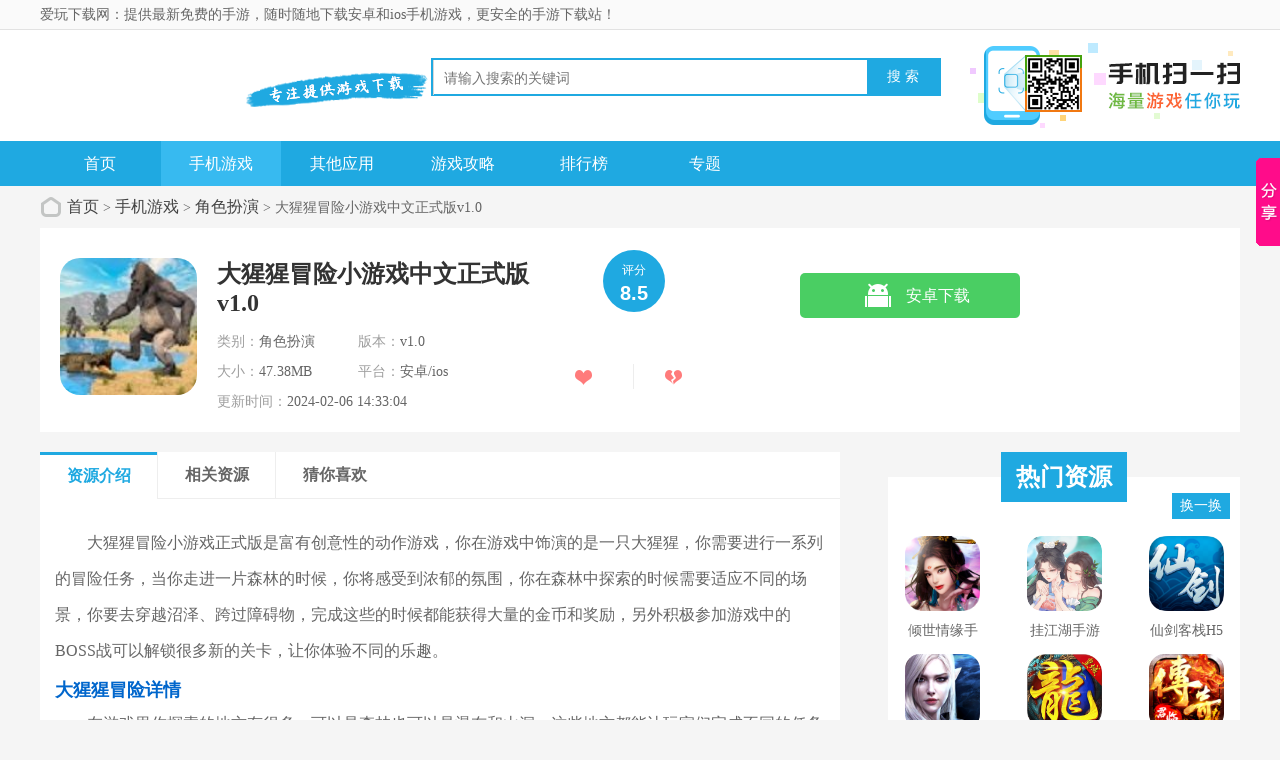

--- FILE ---
content_type: text/html
request_url: https://m.awxz.com/game/4216.html
body_size: 4900
content:
<!DOCTYPE html>
<html>
<head>
<meta charset="utf-8">
<meta name="applicable-device" content="mobile" />
<link rel="dns-prefetch" href="https://m.awxz.com" />
<meta http-equiv="Cache-Control" content="no-transform" />
<meta id="viewport" name="viewport" content="width=device-width, initial-scale=1.0, minimum-scale=1.0, maximum-scale=1.0, user-scalable=no" />
<meta name="format-detection" content="telephone=no" />
<title>大猩猩冒险小游戏正式版下载-大猩猩冒险小游戏中文正式版v1.0下载-爱玩下载网</title>
<meta name="keywords" content="大猩猩冒险小游戏正式版" />
<meta name="description" content="大猩猩冒险小游戏正式版是富有创意性的动作游戏，你在游戏中饰演的是一只大猩猩，你需要进行一系列的冒险任务，当你走进一片森林的时候，你将感受到浓郁的氛围，你在森林中探索的时候" />
<meta name="viewport" content="width=device-width, initial-scale=1, user-scalable=no">
<link rel="shortcut icon" href="https://m.awxz.com/favicon.ico" type="image/x-icon" />
<link rel="stylesheet" href="https://m.awxz.com/skin/css/style.css?t=201912021">
<script src="https://m.awxz.com/skin/js/setsize.js"></script>
<link rel="canonical" href="https://awxz.com/game/4216.html" />
</head>
<body>
<div awxz class="preload"><span class="text"><i class="icon icon-loading"></i>正在加载</span></div>
<div awxz class="page page-index" id="page">
<header awxz class="page-header">
<div awxz class="topbar flex">
<a class="logo-wrap" href="/"><img class="logo" src="https://m.awxz.com/skin/img/mlogo.png" alt="爱玩下载网"></a>
<form class="search-form flex-item" action="/search.php"  method="get"> 
<input class="search-input" type="text" name="keyword" placeholder="输入关键词进行搜索"> 
<button class="search-icon" type="submit"><i><b class="ss">搜索</b></i></button></form></div>
<div awxz class="top-menu" id="topMenu">
<div awxz class="top-menu-body">
<div awxz class="hd"><a class="hd-item on">资源分类</a></div>
<div awxz class="bd"><ul awxz class="bd-item on">
<li><a class="btn headerlanmu1" href="/game/jiaosebanyan/">角色扮演</a></li>
<li><a class="btn headerlanmu2" href="/game/xiuxianyizhi/">休闲益智</a></li>
<li><a class="btn headerlanmu3" href="/game/feixingsheji/">飞行射击</a></li>
<li><a class="btn headerlanmu4" href="/game/dongzuomaoxian/">动作冒险</a></li>
<li><a class="btn headerlanmu5" href="/game/jingyingyangcheng/">经营养成</a></li>
<li><a class="btn headerlanmu6" href="/game/saichejingsu/">赛车竞速</a></li>
<li><a class="btn headerlanmu7" href="/game/tiyujingji/">体育竞技</a></li>
<li><a class="btn headerlanmu8" href="/game/kapaicelue/">卡牌策略</a></li>
<li><a class="btn headerlanmu9" href="/game/tafangcelue/">塔防策略</a></li>
<li><a class="btn headerlanmu10" href="/game/BTshouyou/">其他手游</a></li>
<li><a class="btn " href="/game/yingyinshiting/">其他应用</a></li></ul></div></div>
<div awxz class="top-menu-overlay"></div></div>
<nav class="navbar"><a href="/" class="nav-link ">首页</a><a class="nav-link  on" href="/game/" title="手机游戏">手机游戏</a><a class="nav-link  nav-link" href="/game/yingyinshiting/" title="其他应用">其他应用</a><a class="nav-link  nav-link" href="/gl/" title="游戏攻略">游戏攻略</a><a class="nav-link  nav-link" href="/paihangbang/" title="排行榜">排行榜</a><a href="/zt/" class="nav-link ">专题</a></nav></header>
<section class="page-content">
<div awxz class="soft-info">
<div awxz class="bd"><img class="pic" src="https://awxz.com/d/file/2024/02-06/d140aa79846e6631ae4557f0a1cedfc5.jpg" alt="大猩猩冒险小游戏中文正式版v1.0  v1.0 ">
<dl awxz class="con"><dt><h1 awxz class="title">大猩猩冒险小游戏中文正式版v1.0 </h1></dt>
<dd>版本：v1.0 </dd>
<dd>类别：角色扮演</dd>
<dd>大小：47.38MB</dd>
<dd>时间：2024-02-06 14:33:04</dd>
</dl></div>
<div awxz class="ft" id="download_url_show">
<a href="http://awxz.cr175.com:88/soft/dxxmx.apk" class="btn btn-green and-show" onclick="count_down(4216,'mxzq')" rel="nofollow"><i class="iicon"></i>安卓版下载</a><span class="tip and-show"></span>

</div>
</div>
<div awxz class="section">
<div awxz class="section-hd"><h3 class="title">软件介绍</h3></div>
<div awxz class="soft-remark" id="softRemarkText">
<div awxz class="text">
<div awxz class="text-inner">
<p>大猩猩冒险小游戏正式版是富有创意性的动作游戏，你在游戏中饰演的是一只大猩猩，你需要进行一系列的冒险任务，当你走进一片森林的时候，你将感受到浓郁的氛围，你在森林中探索的时候需要适应不同的场景，你要去穿越沼泽、跨过障碍物，完成这些的时候都能获得大量的金币和奖励，另外积极参加游戏中的BOSS战可以解锁很多新的关卡，让你体验不同的乐趣。</p>
<h3>大猩猩冒险详情</h3>
<p>在游戏里你探索的地方有很多，可以是森林也可以是瀑布和山洞，这些地方都能让玩家们完成不同的任务并体验到精彩的玩法。既然你在游戏里是一只大猩猩，那么我们就要去挑战一些更强壮的动物，如果在一些战斗中可以消灭它们的话就能取得胜利。在这里每个玩家都将享受优美的音乐，关卡一些画面的时候甚至有看大片的感觉，你也来感受一下吧。</p>
<p><img alt="大猩猩冒险小游戏中文正式版" src="https://awxz.com/d/file/2024/02-06/2ca4d90f2076d5a8d7d9132a0c4f6e0f.jpg" style="width: 400px; height: 216px;" /></p>
<h3>大猩猩冒险说明</h3>
<p>1、游戏中有包含不同任务的关卡，这些关卡在游玩的时候让人耳目一新；</p>
<p>2、多多获得一些装备就能轻松的完成一些任务，有些道具可以助你快速完成任务；</p>
<p>3、游戏的可玩性非常高，包含各种不同的任务和关卡，让玩家一直保持新鲜感。</p>
<h3>大猩猩冒险优势</h3>
<p>1、该游戏很考验玩家的技巧和操作，每一步的操作都给大家带去了更多的挑战；</p>
<p>2、你是一只大猩猩，虽然你的技能已经很好了，但是也需要提高到更高的等级；</p>
<p>3、游戏画面非常出色，大猩猩形象栩栩如生，气氛非常紧张刺激。</p>
<h3>大猩猩冒险特色</h3>
<p>1、游戏的整体表现非常出色，尤其是一些大的画面让玩家们目瞪口呆；</p>
<p>2、尽量多完成一些任务可以让自己的实力得到提高，到时候敌人也会忌惮你；</p>
<p>3、这里具有各种不同的关卡和挑战，包括躲避敌人的攻击、解开谜题等等。</p>
<h3>大猩猩冒险功能</h3>
<p>1、玩家需要面对不同的敌人，这些敌人都需要大家想出好的解谜思路；</p>
<p>2、一个关卡游玩下来，你会发现它的过程十分吸睛，还有更多的关卡等着你来挑战；</p>
<p>3、拥有丰富的武器和装备可供选择，玩家可以根据不同的任务选择不同的装备。</p></div></div></div>
<div awxz class="soft-remark" id="softRemarkText">
<div awxz class="soft-focus" id="softFocus">
<div awxz class="bd"><ul><li><img alt="大猩猩冒险小游戏正式版" src="https://awxz.com/d/file/2024/02-06/8dd22760201f310ad5dad7c0ea9e3a81.jpg"></li><li><img alt="大猩猩冒险小游戏正式版" src="https://awxz.com/d/file/2024/02-06/2ca4d90f2076d5a8d7d9132a0c4f6e0f.jpg"></li><li><img alt="大猩猩冒险小游戏正式版" src="https://awxz.com/d/file/2024/02-06/f4f8e9348e03fe5982fede4255ee41a5.jpg"></li> </ul></div>
<div awxz class="hd"><ul></ul></div>
</div>
<div awxz class="images-preview">
<div awxz class="cont"><a class="close"></a>
<div awxz class="bd"><ul class="clearfix slide_ul"><li><img src="https://awxz.com/d/file/2024/02-06/8dd22760201f310ad5dad7c0ea9e3a81.jpg" alt="大猩猩冒险小游戏正式版" /></li>
<li><img src="https://awxz.com/d/file/2024/02-06/2ca4d90f2076d5a8d7d9132a0c4f6e0f.jpg" alt="大猩猩冒险小游戏正式版" /></li>
<li><img src="https://awxz.com/d/file/2024/02-06/f4f8e9348e03fe5982fede4255ee41a5.jpg" alt="大猩猩冒险小游戏正式版" /></li>
     
</ul></div>
</div>
</div>
</div>
</div>
<div awxz class="section" id="hbyx">
<div awxz class="section-hd"><h3 class="title">相关资源</h3></div>
<div awxz class="soft-list"><ul class="list"><li class="item"><a href="/game/415.html"><img class="pic lazy" src="https://awxz.com/d/file/2022/12-02/34fa161852724479dad6adde9c6c112d.png" alt="姚记捕鱼手游官网版"><div class="tit">姚记捕鱼手游官网版</div><div class="btn btn-link">下载</div></a></li>
<li class="item"><a href="/game/480.html"><img class="pic lazy" src="https://awxz.com/d/file/2022/12-08/170ea53a38077f054f58f45117cae00f.png" alt="思仙手游官网版v1.0.2.8最新版本"><div class="tit">思仙手游官网版v1.0.2.8最新版本</div><div class="btn btn-link">下载</div></a></li>
<li class="item"><a href="/game/504.html"><img class="pic lazy" src="https://awxz.com/d/file/2022/12-12/307414c8cb16c02b2376c3e9b86b2043.png" alt="猫之宿约者手游官网手机版v1.0.0"><div class="tit">猫之宿约者手游官网手机版v1.0.0</div><div class="btn btn-link">下载</div></a></li>
<li class="item"><a href="/game/449.html"><img class="pic lazy" src="https://awxz.com/d/file/2022/12-06/acf714a850d72439db46cca44c24ab7e.jpg" alt="我的坦克我的团手游官网版v9.6.0"><div class="tit">我的坦克我的团手游官网版v9.6.0</div><div class="btn btn-link">下载</div></a></li>
<li class="item"><a href="/game/345.html"><img class="pic lazy" src="https://awxz.com/d/file/2022/11-24/5c8db46903c98de849f213f7ef749ced.png" alt="逍遥三国手游官网版v3.1.0.00150002"><div class="tit">逍遥三国手游官网版v3.1.0.00150002</div><div class="btn btn-link">下载</div></a></li>
<li class="item"><a href="/game/41.html"><img class="pic lazy" src="https://awxz.com/d/file/2022/11-14/bf4658a23ec0d759487307540296549d.png" alt="天下策手游官网版v1.46.1"><div class="tit">天下策手游官网版v1.46.1</div><div class="btn btn-link">下载</div></a></li>
<li class="item"><a href="/game/520.html"><img class="pic lazy" src="https://awxz.com/d/file/2022/12-13/8cfc3e4a896b06397d994cbff4f37a15.png" alt="魔卡之耀手游官网版本v1.1.36"><div class="tit">魔卡之耀手游官网版本v1.1.36</div><div class="btn btn-link">下载</div></a></li>
<li class="item"><a href="/game/373.html"><img class="pic lazy" src="https://awxz.com/d/file/2022/11-28/a189b9390a64f9332390fb321f90e252.png" alt="宝塔之战手游官网版v1.0.22"><div class="tit">宝塔之战手游官网版v1.0.22</div><div class="btn btn-link">下载</div></a></li>
</ul></div></div>
<div awxz class="ad-box"><script src="https://awxz.com/d/js/acmsd/thea3.js"></script></div>
<div awxz class="section" id="hbyx">
<div awxz class="section-hd"><h3 class="title">最新资源</h3></div>
<div awxz class="soft-list"><ul class="list"><li class="item"><a href="/game/8891.html"><img class="pic lazy loaded" src="https://awxz.com/d/file/2025/10-30/083e22ad42769cf0f423dd6375b64487.png" alt="超级塔防兄弟正式版v1.0.3"><div class="tit">超级塔防兄弟正式版v1.0.3</div><div class="btn btn-link">下载</div></a></li>
<li class="item"><a href="/game/8816.html"><img class="pic lazy loaded" src="https://awxz.com/d/file/2025/10-21/ac48d5e43a3e563051e491e0fe9eb20a.png" alt="球球迷宫大冒险正版v1.0.5"><div class="tit">球球迷宫大冒险正版v1.0.5</div><div class="btn btn-link">下载</div></a></li>
<li class="item"><a href="/game/8823.html"><img class="pic lazy loaded" src="https://awxz.com/d/file/2025/10-22/e16e37ffd2772a32f0911d9b61d87718.png" alt="装甲列车求生安卓版v1.0"><div class="tit">装甲列车求生安卓版v1.0</div><div class="btn btn-link">下载</div></a></li>
<li class="item"><a href="/game/8939.html"><img class="pic lazy loaded" src="https://awxz.com/d/file/2025/11-06/951e168cb2b9d806727b452f70fc6919.png" alt="解密病毒代码官方版v1.8.1"><div class="tit">解密病毒代码官方版v1.8.1</div><div class="btn btn-link">下载</div></a></li>
<li class="item"><a href="/game/8832.html"><img class="pic lazy loaded" src="https://awxz.com/d/file/2025/10-23/e0aafa3f6cf781b8d2e220efdb71e078.jpg" alt="丧尸突围挑战正式版v1.0"><div class="tit">丧尸突围挑战正式版v1.0</div><div class="btn btn-link">下载</div></a></li>
<li class="item"><a href="/game/8848.html"><img class="pic lazy loaded" src="https://awxz.com/d/file/2025/10-24/47168c8e263946eeb637e245c63a6089.png" alt="星际僵尸阻击战最新版v1.02.1"><div class="tit">星际僵尸阻击战最新版v1.02.1</div><div class="btn btn-link">下载</div></a></li>
<li class="item"><a href="/game/8914.html"><img class="pic lazy loaded" src="https://awxz.com/d/file/2025/11-04/17a66297a4c9741779a44d1123f5e69b.png" alt="白衣M超人最新版v1.11"><div class="tit">白衣M超人最新版v1.11</div><div class="btn btn-link">下载</div></a></li>
<li class="item"><a href="/game/8933.html"><img class="pic lazy loaded" src="https://awxz.com/d/file/2025/11-06/f3a195cb10724d32f0737ed141fb569a.png" alt="最后的踪迹正版v0.6"><div class="tit">最后的踪迹正版v0.6</div><div class="btn btn-link">下载</div></a></li>
</ul></div></div>
<div awxz class="ad-box"></div>
</section>
<footer awxz class="page-footer"><div awxz class="copyright"><p awxz class="txt">Copyright&nbsp;&copy;&nbsp;.All Rights Reserved</p><p class="txt">合作QQ：5078460</p></div></footer>
<script type="text/javascript" src="https://m.awxz.com/skin/js/jquery.min.js?t=20221109"></script><script type="text/javascript" src="https://m.awxz.com/skin/js/common.js"></script><div class="totop" id="totop"><i class="icon icon-top"></i></div>
<script type="text/javascript">
    seajs.use('app/common', function(fn){
fn.init();
fn.softDetail();
    })
</script>
<script type="application/ld+json">
{
"@context": "https://ziyuan.baidu.com/contexts/cambrian.jsonld",
"@id": "https://m.awxz.com/game/4216.html",
"appid": "否",
"title": "大猩猩冒险小游戏正式版下载-大猩猩冒险小游戏中文正式版v1.0下载-爱玩下载网",
"description": "大猩猩冒险小游戏正式版是富有创意性的动作游戏，你在游戏中饰演的是一只大猩猩，你需要进行一系列的冒险任务，当你走进一片森林的时候，你将感受到浓郁的氛围，你在森林中探索的时候",
"pubDate": "2024-02-06T14:33:04",
"update": "2024-02-06T14:34:22"
}
</script>
</body>
</html>

--- FILE ---
content_type: text/html
request_url: https://awxz.com/game/4216.html
body_size: 7851
content:
<!DOCTYPE html>
<html>
<head>
<meta http-equiv="Content-Type" content="text/html; charset=utf-8" />
<meta http-equiv="Cache-Control" content="no-transform" />
<meta http-equiv="Cache-Control" content="no-siteapp" />
<title>大猩猩冒险小游戏正式版下载-大猩猩冒险小游戏中文正式版v1.0下载-爱玩下载网</title>
<link rel="canonical" href="https://awxz.com/game/4216.html">
<meta http-equiv="mobile-agent" content="format=xhtml; url=https://m.awxz.com/game/4216.html" />
<meta http-equiv="mobile-agent" content="format=html5; url=https://m.awxz.com/game/4216.html" />
<meta name="keywords" content="大猩猩冒险小游戏正式版" />
<meta name="description" content="大猩猩冒险小游戏正式版是富有创意性的动作游戏，你在游戏中饰演的是一只大猩猩，你需要进行一系列的冒险任务，当你走进一片森林的时候，你将感受到浓郁的氛围，你在森林中探索的时候" />
<link href="https://awxz.com/skin/css/gb.css?20221109" type="text/css" rel="stylesheet">
<script type="text/javascript" src="https://awxz.com/skin/js/jquery-1.8.3.min.js"></script>
<script type="text/javascript">var _webInfo = {};_webInfo={Username:"4"};</script>
<script type="text/javascript" src="https://awxz.com/skin/js/awxz.js"></script>
<link href="/skin/css/pg.css" type="text/css" rel="stylesheet">
</head>
<body>
<div awxz class="head">
<div awxz class="top_bar">
<div awxz class="nr">
<p class="lcrj"></p><p class="lcrj">爱玩下载网：提供最新免费的手游，随时随地下载安卓和ios手机游戏，更安全的手游下载站！</p></div></div>
<div awxz class="header">
<div awxz class="logo"><a href="https://awxz.com/"><img src="/skin/img/logo.png" alt="爱玩下载网"></a></div>
<p class="lsrj"></p>
<div awxz class="sous">
<form action="https://awxz.com/search.php" class="search" id="keyword" name="keyword" method="GET" target="_blank">
<div awxz class="search-wrap"><input type="text" class="search_input" style="border-left: 1px solid #d8d8d8;"  name="keyword" id="keyword" placeholder="请输入搜索的关键词" /></div>
<input type="submit" style="border:0px;" value="搜 索" class="search_btn" /></form>
<div awxz class="hot_word">
</div></div>
<div awxz class="sj"><ul awxz class="bd"><li><img class="pic" src="https://awxz.com/skin/img/sjsm.png" alt="手机扫一扫"></li></ul></div></div>
<div awxz class="nav_box">
<div awxz class="nav"><a href="/" class="">首页</a><a class="on" href="/game/" title="手机游戏">手机游戏</a><a class="nav-link" href="/game/yingyinshiting/" title="其他应用">其他应用</a><a class="nav-link" href="/gl/" title="游戏攻略">游戏攻略</a><a class="nav-link" href="/paihangbang/" title="排行榜">排行榜</a><a href="/zt/" class="nav-link ">专题</a></div></div></div><div awxz class="location"><span></span> <a href="/">首页</a> > <a href="/game/">手机游戏</a> > <a href="/game/jiaosebanyan/">角色扮演</a> > 大猩猩冒险小游戏中文正式版v1.0</div>
<div awxz class="show_main">
<div awxz class="downl_details">
<div awxz class="details_info fl">
<img class="img" src="https://awxz.com/d/file/2024/02-06/d140aa79846e6631ae4557f0a1cedfc5.jpg" alt="大猩猩冒险小游戏中文正式版v1.0">
<div awxz class="info">
<div awxz class="bt">
<h1>大猩猩冒险小游戏中文正式版v1.0</h1></div>
<ul><li><span>类别：</span>角色扮演</li><li><span>版本：</span>v1.0</li><li><span>大小：</span>47.38MB</li><li><span>平台：</span>安卓/ios</li><li><span>更新时间：</span>2024-02-06 14:33:04</li></ul>
</div></div>
<div awxz class="pfdzbox fl">
<div awxz class="pfbox"><span class="sptit">评分</span><span class="spscore">8.5</span></div>
<div awxz class="scorebox">
<script src="/e/data/js/ajax.js"></script>
<a rel="nofollow" href="JavaScript:makeRequest('/e/public/digg/?classid=4&id=4216&dotop=1&doajax=1&ajaxarea=diggnum','EchoReturnedText','GET','');" class="ascore zan on"><span id="diggnum"><script src="/e/public/ViewClick?classid=4&id=4216&down=5"></script></span></a>
<span class="spline"></span>
<a rel="nofollow" href="JavaScript:makeRequest('/e/public/digg/?classid=4&id=4216&dotop=0&doajax=1&ajaxarea=diggdown','EchoReturnedText','GET','');" class="ascore cai on"><span id="diggdown"><script src="/e/public/ViewClick/?classid=4&id=4216&down=6"></script></span></a>
</div></div>
<div awxz class="show_l2 fl">
<li class="bnt2 "><a class="count_down" href="javascript:" onClick="window.open('http://awxz.cr175.com:88/soft/dxxmx.apk')" rel="nofollow"><span class="icon az"></span><span>安卓下载</span></a></li>

</div>
<div class="show_l2_code fr" id="showl2Code">
<div class="bd">
<img src="/qr/?m=0&amp;e=L&amp;p=3&amp;url=https://m.awxz.com/game/4216.html" alt="扫码下载大猩猩冒险小游戏正式版"  width="110" height="110"> <i class="scan_line"></i>
</div>
<div awxz class="ft">扫码下载</div>
</div></div>
<div awxz class="show_content new_content">
<div awxz class="show_content1">
<div awxz class="detail_tag" id="detailTabs"><ul><li class="on" data-id="yxjs"><span>资源介绍</span></li><li data-id="xgyx"><span>相关资源</span></li><li data-id="cnxh"><span>猜你喜欢</span></li></ul></div>
<div awxz class="nrbox" id="arc_yxjs">
<div awxz class="gamejs">
<div awxz id="j_app_desc"><p>大猩猩冒险小游戏正式版是富有创意性的动作游戏，你在游戏中饰演的是一只大猩猩，你需要进行一系列的冒险任务，当你走进一片森林的时候，你将感受到浓郁的氛围，你在森林中探索的时候需要适应不同的场景，你要去穿越沼泽、跨过障碍物，完成这些的时候都能获得大量的金币和奖励，另外积极参加游戏中的BOSS战可以解锁很多新的关卡，让你体验不同的乐趣。</p>
<h3>大猩猩冒险详情</h3>
<p>在游戏里你探索的地方有很多，可以是森林也可以是瀑布和山洞，这些地方都能让玩家们完成不同的任务并体验到精彩的玩法。既然你在游戏里是一只大猩猩，那么我们就要去挑战一些更强壮的动物，如果在一些战斗中可以消灭它们的话就能取得胜利。在这里每个玩家都将享受优美的音乐，关卡一些画面的时候甚至有看大片的感觉，你也来感受一下吧。</p>
<p><img alt="大猩猩冒险小游戏中文正式版" src="https://awxz.com/d/file/2024/02-06/2ca4d90f2076d5a8d7d9132a0c4f6e0f.jpg" style="width: 400px; height: 216px;" /></p>
<h3>大猩猩冒险说明</h3>
<p>1、游戏中有包含不同任务的关卡，这些关卡在游玩的时候让人耳目一新；</p>
<p>2、多多获得一些装备就能轻松的完成一些任务，有些道具可以助你快速完成任务；</p>
<p>3、游戏的可玩性非常高，包含各种不同的任务和关卡，让玩家一直保持新鲜感。</p>
<h3>大猩猩冒险优势</h3>
<p>1、该游戏很考验玩家的技巧和操作，每一步的操作都给大家带去了更多的挑战；</p>
<p>2、你是一只大猩猩，虽然你的技能已经很好了，但是也需要提高到更高的等级；</p>
<p>3、游戏画面非常出色，大猩猩形象栩栩如生，气氛非常紧张刺激。</p>
<h3>大猩猩冒险特色</h3>
<p>1、游戏的整体表现非常出色，尤其是一些大的画面让玩家们目瞪口呆；</p>
<p>2、尽量多完成一些任务可以让自己的实力得到提高，到时候敌人也会忌惮你；</p>
<p>3、这里具有各种不同的关卡和挑战，包括躲避敌人的攻击、解开谜题等等。</p>
<h3>大猩猩冒险功能</h3>
<p>1、玩家需要面对不同的敌人，这些敌人都需要大家想出好的解谜思路；</p>
<p>2、一个关卡游玩下来，你会发现它的过程十分吸睛，还有更多的关卡等着你来挑战；</p>
<p>3、拥有丰富的武器和装备可供选择，玩家可以根据不同的任务选择不同的装备。</p></div>
<div awxz class="hd_wrap" id="hd_wrap">
<div awxz class="hd"><span>软件截图</span></div>
<div awxz class="next_btn sild_btn"><i></i></div>
<div awxz class="prve_btn sild_btn"><i></i></div>
<div awxz class="pics"><p><img src="https://awxz.com/d/file/2024/02-06/8dd22760201f310ad5dad7c0ea9e3a81.jpg" alt="大猩猩冒险小游戏正式版" /></p>
<p><img src="https://awxz.com/d/file/2024/02-06/2ca4d90f2076d5a8d7d9132a0c4f6e0f.jpg" alt="大猩猩冒险小游戏正式版" /></p>
<p><img src="https://awxz.com/d/file/2024/02-06/f4f8e9348e03fe5982fede4255ee41a5.jpg" alt="大猩猩冒险小游戏正式版" /></p>
</div></div>
<div awxz class="more_btn"><a href="javascript:void(0)" id="j_app_desc_btn"></a></div></div>
</div></div>
<div awxz class="soft_related_box" id="arc_xgyx">
<div awxz class="hd"><span>相关资源</span></div>
<div awxz class="show_top_list"><ul awxz class="list"><div style="display:none;">大猩猩冒险小游戏中文正式版v1.0</div><li class="item"><a href="/game/4216.html" target="_blank" title="大猩猩冒险小游戏中文正式版v1.0"><img class="pic" src="https://awxz.com/d/file/2024/02-06/d140aa79846e6631ae4557f0a1cedfc5.jpg" alt="大猩猩冒险小游戏中文正式版v1.0">
<div awxz class="spcover"><span>大猩猩冒险小游戏中文正式版v1.0</span></div>
<div awxz class="tit">大猩猩冒险小游戏中文正式版v1.0</div></a></li></ul></div></div>
<div awxz class="soft_related_box" id="arc_cnxh">
<div awxz class="hd"><span>猜你喜欢</span></div>
<div awxz class="show_top_list"><ul awxz class="list"><li awxz class="item"><a href="/game/5582.html" target="_blank" title="玄宗传奇游戏正式版v1.0" class=""><img class="pic" src="https://awxz.com/d/file/2024/08-09/f03a74a7a7f02bc54970b9d58a91d3f1.jpg" alt="玄宗传奇游戏正式版v1.0">
<div awxz class="spcover"><span>玄宗传奇游戏正式版v1.0</span></div>
<div awxz class="tit">玄宗传奇游戏正式版v1.0</div></a></li><li awxz class="item"><a href="/game/1099.html" target="_blank" title="造梦西游外传官网手机免费版v3.7.9" class=""><img class="pic" src="https://awxz.com/d/file/2023/03-10/02326796b4159476b774cfc4ac94cd8e.png" alt="造梦西游外传官网手机免费版v3.7.9">
<div awxz class="spcover"><span>造梦西游外传官网手机免费版v3.7.9</span></div>
<div awxz class="tit">造梦西游外传官网手机免费版v3.7.9</div></a></li><li awxz class="item"><a href="/game/690.html" target="_blank" title="破晓九天手游官网安卓版v1.0.21.23520" class=""><img class="pic" src="https://awxz.com/d/file/2022/12-27/aeee14180bac19496ee044c9f0f167c8.gif" alt="破晓九天手游官网安卓版v1.0.21.23520">
<div awxz class="spcover"><span>破晓九天手游官网安卓版v1.0.21.23520</span></div>
<div awxz class="tit">破晓九天手游官网安卓版v1.0.21.23520</div></a></li><li awxz class="item"><a href="/game/5605.html" target="_blank" title="鸣音剑侠江湖游戏无广告版v4.5.2" class=""><img class="pic" src="https://awxz.com/d/file/2024/08-12/9186f06d228584bb00f640fd14fc4662.jpg" alt="鸣音剑侠江湖游戏无广告版v4.5.2">
<div awxz class="spcover"><span>鸣音剑侠江湖游戏无广告版v4.5.2</span></div>
<div awxz class="tit">鸣音剑侠江湖游戏无广告版v4.5.2</div></a></li><li awxz class="item"><a href="/game/5957.html" target="_blank" title="九柱来袭游戏正式版v1.0.4" class=""><img class="pic" src="https://awxz.com/d/file/2024/09-20/a8865cc8e4a7db6bcbd04e8ebd0ed348.png" alt="九柱来袭游戏正式版v1.0.4">
<div awxz class="spcover"><span>九柱来袭游戏正式版v1.0.4</span></div>
<div awxz class="tit">九柱来袭游戏正式版v1.0.4</div></a></li><li awxz class="item"><a href="/game/454.html" target="_blank" title="凡人神将传手游官网版v1.0.17" class=""><img class="pic" src="https://awxz.com/d/file/2022/12-06/f68697b4739ac8bdae9bbacd7260e503.png" alt="凡人神将传手游官网版v1.0.17">
<div awxz class="spcover"><span>凡人神将传手游官网版v1.0.17</span></div>
<div awxz class="tit">凡人神将传手游官网版v1.0.17</div></a></li><li awxz class="item"><a href="/game/5586.html" target="_blank" title="怪力乱神序章游戏官网版v1.0" class=""><img class="pic" src="https://awxz.com/d/file/2024/08-09/e467510e824fd14f6b6011f5fcc8fd62.png" alt="怪力乱神序章游戏官网版v1.0">
<div awxz class="spcover"><span>怪力乱神序章游戏官网版v1.0</span></div>
<div awxz class="tit">怪力乱神序章游戏官网版v1.0</div></a></li></ul></div></div>
<div awxz class="soft_related_box" id="arc_rmck">
<div awxz class="rmckbox"><script src="/d/js/acmsd/thea2.js"></script></div></div></div>
<div awxz class="show_r newshow_r">
<div awxz class="show_related_game tjsy_game mat25" id="showRelatedGame">
<div awxz class="lingtit">热门资源</div>
<div awxz class="hd bornone"><span class="btn-change">换一换</span></div>
<div awxz class="bd"><ul awxz class="bd-item on"><li class="item">
<a rel="nofollow" href="/game/33.html" target="_blank" title="倾世情缘手游官网版本1.31"><img class="pic" src="https://awxz.com/d/file/2022/11-10/c8f8641ce0fd7e807ff893665750a4a8.png" alt="倾世情缘手游官网版本1.31">
<div awxz class="spcover"><span>倾世情缘手游官网版本1.31</span></div>
<div awxz class="tit">倾世情缘手游官网版本1.31</div></a></li><li class="item">
<a rel="nofollow" href="/game/35.html" target="_blank" title="挂江湖手游官网版v12.0.13"><img class="pic" src="https://awxz.com/d/file/2022/11-14/b40aabbe3de9676573ee3abe2469ced2.png" alt="挂江湖手游官网版v12.0.13">
<div awxz class="spcover"><span>挂江湖手游官网版v12.0.13</span></div>
<div awxz class="tit">挂江湖手游官网版v12.0.13</div></a></li><li class="item">
<a rel="nofollow" href="/game/45.html" target="_blank" title="仙剑客栈H5手游官网版v1.0.4"><img class="pic" src="https://awxz.com/d/file/2022/11-15/32f67107f96b6ec67328e58b6bfafd2b.png" alt="仙剑客栈H5手游官网版v1.0.4">
<div awxz class="spcover"><span>仙剑客栈H5手游官网版v1.0.4</span></div>
<div awxz class="tit">仙剑客栈H5手游官网版v1.0.4</div></a></li><li class="item">
<a rel="nofollow" href="/game/283.html" target="_blank" title="曜石神魔录手游官网版v4.0.12"><img class="pic" src="https://awxz.com/d/file/2022/11-18/07cf51b565d6d1784b01a1a31ac82362.png" alt="曜石神魔录手游官网版v4.0.12">
<div awxz class="spcover"><span>曜石神魔录手游官网版v4.0.12</span></div>
<div awxz class="tit">曜石神魔录手游官网版v4.0.12</div></a></li><li class="item">
<a rel="nofollow" href="/game/307.html" target="_blank" title="王者战歌手游官网版v1.0.4"><img class="pic" src="https://awxz.com/d/file/2022/11-18/7c1e3ede460303c8ed1162e45eba160a.png" alt="王者战歌手游官网版v1.0.4">
<div awxz class="spcover"><span>王者战歌手游官网版v1.0.4</span></div>
<div awxz class="tit">王者战歌手游官网版v1.0.4</div></a></li><li class="item">
<a rel="nofollow" href="/game/310.html" target="_blank" title="君临传奇手游官网版v4.0.0"><img class="pic" src="https://awxz.com/d/file/2022/11-21/915c598eb29586b1d30209fb6a71826b.png" alt="君临传奇手游官网版v4.0.0">
<div awxz class="spcover"><span>君临传奇手游官网版v4.0.0</span></div>
<div awxz class="tit">君临传奇手游官网版v4.0.0</div></a></li></ul>
<ul awxz class="bd-item"><li class="item">
<a rel="nofollow" href="/game/2200.html" target="_blank" title="龙城秘境移动版最新安卓版v1.0.12"><img class="pic" src="https://awxz.com/d/file/2023/07-05/f0512e51135cfdaf540a4f421441f4dd.jpg" alt="龙城秘境移动版最新安卓版v1.0.12">
<div awxz class="spcover"><span>龙城秘境移动版最新安卓版v1.0.12</span></div>
<div awxz class="tit">龙城秘境移动版最新安卓版v1.0.12</div></a></li><li class="item">
<a rel="nofollow" href="/game/451.html" target="_blank" title="巨龙城堡手游官网版v7.1.0"><img class="pic" src="https://awxz.com/d/file/2022/12-06/12df6318225a4eff23e9584da9b5a6c3.png" alt="巨龙城堡手游官网版v7.1.0">
<div awxz class="spcover"><span>巨龙城堡手游官网版v7.1.0</span></div>
<div awxz class="tit">巨龙城堡手游官网版v7.1.0</div></a></li><li class="item">
<a rel="nofollow" href="/game/5007.html" target="_blank" title="要塞之争小游戏手机无广告版v1.0.1"><img class="pic" src="https://awxz.com/d/file/2024/04-11/a913dbf92169a36a66413f89f583ecc5.png" alt="要塞之争小游戏手机无广告版v1.0.1">
<div awxz class="spcover"><span>要塞之争小游戏手机无广告版v1.0.1</span></div>
<div awxz class="tit">要塞之争小游戏手机无广告版v1.0.1</div></a></li><li class="item">
<a rel="nofollow" href="/game/387.html" target="_blank" title="怒斩屠龙手游官网版v70.0.1"><img class="pic" src="https://awxz.com/d/file/2022/11-30/f2446643dc1619f59d636b166b0a592d.png" alt="怒斩屠龙手游官网版v70.0.1">
<div awxz class="spcover"><span>怒斩屠龙手游官网版v70.0.1</span></div>
<div awxz class="tit">怒斩屠龙手游官网版v70.0.1</div></a></li><li class="item">
<a rel="nofollow" href="/game/4558.html" target="_blank" title="我藏的贼好小游戏安卓中文版v1.0.0"><img class="pic" src="https://awxz.com/d/file/2024/03-08/d2cc11f5fd1246b0739eae04779c4728.png" alt="我藏的贼好小游戏安卓中文版v1.0.0">
<div awxz class="spcover"><span>我藏的贼好小游戏安卓中文版v1.0.0</span></div>
<div awxz class="tit">我藏的贼好小游戏安卓中文版v1.0.0</div></a></li><li class="item">
<a rel="nofollow" href="/game/2363.html" target="_blank" title="凹凸世界官网正版免费版v1.3.7"><img class="pic" src="https://awxz.com/d/file/2023/07-24/b0ce6f5645926d94ad0e9d6c0757eafd.png" alt="凹凸世界官网正版免费版v1.3.7">
<div awxz class="spcover"><span>凹凸世界官网正版免费版v1.3.7</span></div>
<div awxz class="tit">凹凸世界官网正版免费版v1.3.7</div></a></li></ul></div></div>
<div awxz class="rexinbox">
<div awxz class="yx_title newyx_title"><ul awxz id="test_rexin"><li class="last">最热</li><li class="">最新</li></ul></div>
<div awxz class="R2_cent rexin rexin_1"><ul awxz class="phcon"><li class="linnm_1 on" >
<div awxz class="info_1"><span class="num">1</span><a rel="nofollow" href="/game/435.html" title="诸世王者手游官网版v3.0.3" target="_blank">
<p>诸世王者手游官网版v3.0.3</p><i class="bq">评分：<em class="pfc">8.5</em></i></a></div>
<div awxz class="info_2"><span>1</span>
<a rel="nofollow" href="/game/435.html" title="诸世王者手游官网版v3.0.3" target="_blank" class="img"><img src="https://awxz.com/d/file/2022/12-05/f77c6378db5859e139ec3f88d0e2b502.png"></a><a rel="nofollow" href="/game/435.html" title="诸世王者手游官网版v3.0.3" target="_blank" class="name">诸世王者手游官网版v3.0.3</a>
<div awxz class="bb"><p>448.6M</p>
<div awxz class="miaoshu">角色扮演</div></div>
<a rel="nofollow" href="/game/435.html" title="诸世王者手游官网版v3.0.3" target="_blank" class="downl2"></a></div></li><li class="linnm_2 " >
<div awxz class="info_1"><span class="num">2</span><a rel="nofollow" href="/game/437.html" title="仙命决手游官网版v1.4" target="_blank">
<p>仙命决手游官网版v1.4</p><i class="bq">评分：<em class="pfc">8.7</em></i></a></div>
<div awxz class="info_2"><span>2</span>
<a rel="nofollow" href="/game/437.html" title="仙命决手游官网版v1.4" target="_blank" class="img"><img src="https://awxz.com/d/file/2022/12-05/4f067026e8106de7a8a5568330dbfc88.png"></a><a rel="nofollow" href="/game/437.html" title="仙命决手游官网版v1.4" target="_blank" class="name">仙命决手游官网版v1.4</a>
<div awxz class="bb"><p>31.1M</p>
<div awxz class="miaoshu">角色扮演</div></div>
<a rel="nofollow" href="/game/437.html" title="仙命决手游官网版v1.4" target="_blank" class="downl2"></a></div></li><li class="linnm_3 " >
<div awxz class="info_1"><span class="num">3</span><a rel="nofollow" href="/game/439.html" title="傲剑仙尊手游官网版v1.07" target="_blank">
<p>傲剑仙尊手游官网版v1.07</p><i class="bq">评分：<em class="pfc">8.3</em></i></a></div>
<div awxz class="info_2"><span>3</span>
<a rel="nofollow" href="/game/439.html" title="傲剑仙尊手游官网版v1.07" target="_blank" class="img"><img src="https://awxz.com/d/file/2022/12-05/b4a378d633e52709ff2879a5a07b17c0.png"></a><a rel="nofollow" href="/game/439.html" title="傲剑仙尊手游官网版v1.07" target="_blank" class="name">傲剑仙尊手游官网版v1.07</a>
<div awxz class="bb"><p>304.7M</p>
<div awxz class="miaoshu">角色扮演</div></div>
<a rel="nofollow" href="/game/439.html" title="傲剑仙尊手游官网版v1.07" target="_blank" class="downl2"></a></div></li><li class="linnm_4 " >
<div awxz class="info_1"><span class="num">4</span><a rel="nofollow" href="/game/451.html" title="巨龙城堡手游官网版v7.1.0" target="_blank">
<p>巨龙城堡手游官网版v7.1.0</p><i class="bq">评分：<em class="pfc">8.0</em></i></a></div>
<div awxz class="info_2"><span>4</span>
<a rel="nofollow" href="/game/451.html" title="巨龙城堡手游官网版v7.1.0" target="_blank" class="img"><img src="https://awxz.com/d/file/2022/12-06/12df6318225a4eff23e9584da9b5a6c3.png"></a><a rel="nofollow" href="/game/451.html" title="巨龙城堡手游官网版v7.1.0" target="_blank" class="name">巨龙城堡手游官网版v7.1.0</a>
<div awxz class="bb"><p>2.0GB</p>
<div awxz class="miaoshu">角色扮演</div></div>
<a rel="nofollow" href="/game/451.html" title="巨龙城堡手游官网版v7.1.0" target="_blank" class="downl2"></a></div></li><li class="linnm_5 " >
<div awxz class="info_1"><span class="num">5</span><a rel="nofollow" href="/game/453.html" title="乱煮江湖手游官网版v1.111.003" target="_blank">
<p>乱煮江湖手游官网版v1.111.003</p><i class="bq">评分：<em class="pfc">8.4</em></i></a></div>
<div awxz class="info_2"><span>5</span>
<a rel="nofollow" href="/game/453.html" title="乱煮江湖手游官网版v1.111.003" target="_blank" class="img"><img src="https://awxz.com/d/file/2022/12-06/f5d293e4b5288e0c7195b0f1b4c3d00a.jpg"></a><a rel="nofollow" href="/game/453.html" title="乱煮江湖手游官网版v1.111.003" target="_blank" class="name">乱煮江湖手游官网版v1.111.003</a>
<div awxz class="bb"><p>50.1M</p>
<div awxz class="miaoshu">角色扮演</div></div>
<a rel="nofollow" href="/game/453.html" title="乱煮江湖手游官网版v1.111.003" target="_blank" class="downl2"></a></div></li><li class="linnm_6 " >
<div awxz class="info_1"><span class="num">6</span><a rel="nofollow" href="/game/454.html" title="凡人神将传手游官网版v1.0.17" target="_blank">
<p>凡人神将传手游官网版v1.0.17</p><i class="bq">评分：<em class="pfc">8.0</em></i></a></div>
<div awxz class="info_2"><span>6</span>
<a rel="nofollow" href="/game/454.html" title="凡人神将传手游官网版v1.0.17" target="_blank" class="img"><img src="https://awxz.com/d/file/2022/12-06/f68697b4739ac8bdae9bbacd7260e503.png"></a><a rel="nofollow" href="/game/454.html" title="凡人神将传手游官网版v1.0.17" target="_blank" class="name">凡人神将传手游官网版v1.0.17</a>
<div awxz class="bb"><p>180.3M</p>
<div awxz class="miaoshu">角色扮演</div></div>
<a rel="nofollow" href="/game/454.html" title="凡人神将传手游官网版v1.0.17" target="_blank" class="downl2"></a></div></li><li class="linnm_7 " >
<div awxz class="info_1"><span class="num">7</span><a rel="nofollow" href="/game/458.html" title="魂之纪元手游官网版v1.0.7" target="_blank">
<p>魂之纪元手游官网版v1.0.7</p><i class="bq">评分：<em class="pfc">8.0</em></i></a></div>
<div awxz class="info_2"><span>7</span>
<a rel="nofollow" href="/game/458.html" title="魂之纪元手游官网版v1.0.7" target="_blank" class="img"><img src="https://awxz.com/d/file/2022/12-06/7a668c7a06d98c7b09d4bb71f11e41be.png"></a><a rel="nofollow" href="/game/458.html" title="魂之纪元手游官网版v1.0.7" target="_blank" class="name">魂之纪元手游官网版v1.0.7</a>
<div awxz class="bb"><p>77.3M</p>
<div awxz class="miaoshu">角色扮演</div></div>
<a rel="nofollow" href="/game/458.html" title="魂之纪元手游官网版v1.0.7" target="_blank" class="downl2"></a></div></li><li class="linnm_8 " >
<div awxz class="info_1"><span class="num">8</span><a rel="nofollow" href="/game/462.html" title="除妖大冒险手游官网版v146.0" target="_blank">
<p>除妖大冒险手游官网版v146.0</p><i class="bq">评分：<em class="pfc">8.3</em></i></a></div>
<div awxz class="info_2"><span>8</span>
<a rel="nofollow" href="/game/462.html" title="除妖大冒险手游官网版v146.0" target="_blank" class="img"><img src="https://awxz.com/d/file/2022/12-07/0e86a3b75ce23f1f8907c15da02325ca.png"></a><a rel="nofollow" href="/game/462.html" title="除妖大冒险手游官网版v146.0" target="_blank" class="name">除妖大冒险手游官网版v146.0</a>
<div awxz class="bb"><p>112.8M</p>
<div awxz class="miaoshu">角色扮演</div></div>
<a rel="nofollow" href="/game/462.html" title="除妖大冒险手游官网版v146.0" target="_blank" class="downl2"></a></div></li></ul></div>
<div awxz class="R2_cent rexin rexin_2 hide"><ul awxz class="phcon"><li class="linnm_1 on" >
<div awxz class="info_1"><span class="num">1</span><a href="/game/8952.html" title="咒术魂之羁绊官方版v1.0.3" target="_blank">
<p>咒术魂之羁绊官方版v1.0.3</p><i class="bq">评分：<em class="pfc">8.6</em></i></a></div>
<div awxz class="info_2"><span>1</span>
<a href="/game/8952.html" title="咒术魂之羁绊官方版v1.0.3" target="_blank" class="img"><img src="https://awxz.com/d/file/2025/11-10/dcad56e4d2753cb4524554f5e26a5fd9.jpg"></a><a href="/game/8952.html" title="咒术魂之羁绊官方版v1.0.3" target="_blank" class="name">咒术魂之羁绊官方版v1.0.3</a>
<div awxz class="bb"><p>9.76 MB</p><div awxz class="miaoshu">角色扮演</div></div><a href="/game/8952.html" title="咒术魂之羁绊官方版v1.0.3" target="_blank" class="downl2"></a></div></li><li class="linnm_2 " >
<div awxz class="info_1"><span class="num">2</span><a href="/game/8949.html" title="传奇海盗王之路免费版v1.5" target="_blank">
<p>传奇海盗王之路免费版v1.5</p><i class="bq">评分：<em class="pfc">8.5</em></i></a></div>
<div awxz class="info_2"><span>2</span>
<a href="/game/8949.html" title="传奇海盗王之路免费版v1.5" target="_blank" class="img"><img src="https://awxz.com/d/file/2025/11-07/0f5181a3284668b06472637d4779b49b.png"></a><a href="/game/8949.html" title="传奇海盗王之路免费版v1.5" target="_blank" class="name">传奇海盗王之路免费版v1.5</a>
<div awxz class="bb"><p>80MB</p><div awxz class="miaoshu">角色扮演</div></div><a href="/game/8949.html" title="传奇海盗王之路免费版v1.5" target="_blank" class="downl2"></a></div></li><li class="linnm_3 " >
<div awxz class="info_1"><span class="num">3</span><a href="/game/8912.html" title="蓝之剑免费版v1.0" target="_blank">
<p>蓝之剑免费版v1.0</p><i class="bq">评分：<em class="pfc">8.3</em></i></a></div>
<div awxz class="info_2"><span>3</span>
<a href="/game/8912.html" title="蓝之剑免费版v1.0" target="_blank" class="img"><img src="https://awxz.com/d/file/2025/11-04/d5aaefc8132476881be24ddbf0742d2c.jpg"></a><a href="/game/8912.html" title="蓝之剑免费版v1.0" target="_blank" class="name">蓝之剑免费版v1.0</a>
<div awxz class="bb"><p>45.19 MB</p><div awxz class="miaoshu">角色扮演</div></div><a href="/game/8912.html" title="蓝之剑免费版v1.0" target="_blank" class="downl2"></a></div></li><li class="linnm_4 " >
<div awxz class="info_1"><span class="num">4</span><a href="/game/8903.html" title="钻石矿工探险无广告版v300.1.0" target="_blank">
<p>钻石矿工探险无广告版v300.1.0</p><i class="bq">评分：<em class="pfc">8.4</em></i></a></div>
<div awxz class="info_2"><span>4</span>
<a href="/game/8903.html" title="钻石矿工探险无广告版v300.1.0" target="_blank" class="img"><img src="https://awxz.com/d/file/2025/11-03/0fd55659a82aceb404b55a763b5fa94c.jpg"></a><a href="/game/8903.html" title="钻石矿工探险无广告版v300.1.0" target="_blank" class="name">钻石矿工探险无广告版v300.1.0</a>
<div awxz class="bb"><p>151.54 MB</p><div awxz class="miaoshu">角色扮演</div></div><a href="/game/8903.html" title="钻石矿工探险无广告版v300.1.0" target="_blank" class="downl2"></a></div></li><li class="linnm_5 " >
<div awxz class="info_1"><span class="num">5</span><a href="/game/8879.html" title="小白大战小鸡毛官方版v1.0" target="_blank">
<p>小白大战小鸡毛官方版v1.0</p><i class="bq">评分：<em class="pfc">8.5</em></i></a></div>
<div awxz class="info_2"><span>5</span>
<a href="/game/8879.html" title="小白大战小鸡毛官方版v1.0" target="_blank" class="img"><img src="https://awxz.com/d/file/2025/10-29/f756479949a72acab8b7df5a9cbe0c8b.png"></a><a href="/game/8879.html" title="小白大战小鸡毛官方版v1.0" target="_blank" class="name">小白大战小鸡毛官方版v1.0</a>
<div awxz class="bb"><p>49.71 MB</p><div awxz class="miaoshu">角色扮演</div></div><a href="/game/8879.html" title="小白大战小鸡毛官方版v1.0" target="_blank" class="downl2"></a></div></li><li class="linnm_6 " >
<div awxz class="info_1"><span class="num">6</span><a href="/game/8820.html" title="蜘蛛侠蛛网免费版v0.0.2" target="_blank">
<p>蜘蛛侠蛛网免费版v0.0.2</p><i class="bq">评分：<em class="pfc">8.3</em></i></a></div>
<div awxz class="info_2"><span>6</span>
<a href="/game/8820.html" title="蜘蛛侠蛛网免费版v0.0.2" target="_blank" class="img"><img src="https://awxz.com/d/file/2025/10-22/c488e470c201e786f824f2176ecb1d29.png"></a><a href="/game/8820.html" title="蜘蛛侠蛛网免费版v0.0.2" target="_blank" class="name">蜘蛛侠蛛网免费版v0.0.2</a>
<div awxz class="bb"><p>49.35 MB</p><div awxz class="miaoshu">角色扮演</div></div><a href="/game/8820.html" title="蜘蛛侠蛛网免费版v0.0.2" target="_blank" class="downl2"></a></div></li><li class="linnm_7 " >
<div awxz class="info_1"><span class="num">7</span><a href="/game/8805.html" title="武林山河志官方版v1.0.5" target="_blank">
<p>武林山河志官方版v1.0.5</p><i class="bq">评分：<em class="pfc">8.5</em></i></a></div>
<div awxz class="info_2"><span>7</span>
<a href="/game/8805.html" title="武林山河志官方版v1.0.5" target="_blank" class="img"><img src="https://awxz.com/d/file/2025/10-21/8acea54e0810dd8f5e3c89a1fe8bd711.png"></a><a href="/game/8805.html" title="武林山河志官方版v1.0.5" target="_blank" class="name">武林山河志官方版v1.0.5</a>
<div awxz class="bb"><p>17.24 MB</p><div awxz class="miaoshu">角色扮演</div></div><a href="/game/8805.html" title="武林山河志官方版v1.0.5" target="_blank" class="downl2"></a></div></li><li class="linnm_8 " >
<div awxz class="info_1"><span class="num">8</span><a href="/game/8798.html" title="绝地逃生城市变异战最新版v4.10.17" target="_blank">
<p>绝地逃生城市变异战最新版v4.10.17</p><i class="bq">评分：<em class="pfc">8.4</em></i></a></div>
<div awxz class="info_2"><span>8</span>
<a href="/game/8798.html" title="绝地逃生城市变异战最新版v4.10.17" target="_blank" class="img"><img src="https://awxz.com/d/file/2025/10-20/07677d4c0fb66512afae503a65afd240.jpg"></a><a href="/game/8798.html" title="绝地逃生城市变异战最新版v4.10.17" target="_blank" class="name">绝地逃生城市变异战最新版v4.10.17</a>
<div awxz class="bb"><p>31.72 MB</p><div awxz class="miaoshu">角色扮演</div></div><a href="/game/8798.html" title="绝地逃生城市变异战最新版v4.10.17" target="_blank" class="downl2"></a></div></li></ul></div>
</div></div></div>
<div awxz class="back_top">
<div awxz class="backt"><a href="javascript:(0)" target="_self"></a></div></div>
<div awxz class="footer"><div awxz class="foot"><div awxz class="foot_m">
<p awxz class="txt">Copyright &copy;&nbsp; 爱玩下载网(https://awxz.com).All Rights Reserved</p><p>赣ICP备13005591号-3</p><p class="txt">联系QQ：5078460</p>
</div></div></div>
<script type="text/javascript" src="https://awxz.com/skin/js/gb.js"></script>
<script type="text/javascript" src="/skin/js/jquery.gotop.js"></script>
<script>lvLoader()</script>
<script class="closetag">lvLoader(true)</script>
<script type="text/javascript">
//换一批
function show_anzhuo(id)
{
if(id=='anzhuo_A')
{
document.getElementById('anzhuo_B').style.display="none";
document.getElementById('anzhuo_A').style.display="block";
document.getElementById('anzhuo_huan').onclick=function(){
show_anzhuo('anzhuo_B');
};
}
else if(id=='anzhuo_B')
{
document.getElementById('anzhuo_A').style.display="none";
document.getElementById('anzhuo_B').style.display="block";
document.getElementById('anzhuo_huan').onclick=function(){
show_anzhuo('anzhuo_A');
};
}
}
</script>
<script type="application/ld+json">
{
"@context": "https://ziyuan.baidu.com/contexts/cambrian.jsonld",
"@id": "https://awxz.com/game/4216.html",
"appid": "否",
"title": "大猩猩冒险小游戏正式版下载-大猩猩冒险小游戏中文正式版v1.0下载-爱玩下载网",
"description": "大猩猩冒险小游戏正式版是富有创意性的动作游戏，你在游戏中饰演的是一只大猩猩，你需要进行一系列的冒险任务，当你走进一片森林的时候，你将感受到浓郁的氛围，你在森林中探索的时候",
"pubDate": "2024-02-06T14:33:04",
"update": "2024-02-06T14:34:22"
        "data":{
            "WebPage":{
                 "pcUrl":"https://awxz.com/game/4216.html",
                 "wapUrl":"https://m.awxz.com/game/4216.html",
                 "fromSrc":"爱玩下载网"
             }
        }
}
</script>
</body>
</html>

--- FILE ---
content_type: text/css
request_url: https://awxz.com/skin/css/pg.css
body_size: 20716
content:
@charset "utf-8;

/* CSS Document */

.clearfix{zoom:1;}

.clearfix:after,.comment_box dl:after,.comment_box dd:after{clear:both; height:0px; font-size:0px; visibility:hidden;display:block;content:" ";}

.fl{ float: left; }

.fr{ float: right; }





.gg_tab{ height:144px; background:#fff; overflow:hidden; margin:0 10px; margin-top:20px;}

.tab_title{ width:120px; height:100%; float:left;}

.tab_title ul li{ width:118px; height:47px; line-height:47px; border:1px solid #f5f5f5; border-top:0; position:relative; color:#333; font-size:16px; text-align:center; cursor:pointer;}

.tab_title ul li span{ display:inline-block; position:absolute; width:8px; height:13px; right:-8px; top:17px; background:url(../img/sslc_pg.png) no-repeat -69px -44px; display:none;}

.tab_title ul li.last{ background:#f55555; border-color:#f55555; color:#fff;}

.tab_title ul li.last span{ display:block;}



.tab_list{ width:1080px; height:100%; float:left;}

.tab{ height:100%; overflow:hidden;}

.tab ul li{ width:80px; height:126px; overflow:hidden; margin:18px 20px 0 20px; float:left; position:relative; display:inline;}

.tab ul li a{ display:block; width:80px; height:100%;}

.tab ul li img{ width:80px; height:80px;}

.cover_80{ display:block; width:80px; height:80px; position:absolute; left:0; top:0; background:url(../img/sslc_pg.png) no-repeat -1px -65px; _background-position:-1px -64px;_background-position:-1px -65px;}

.tab ul li em{ display:block; height:32px; line-height:32px; text-align:center; color:#333; font-size:14px; overflow:hidden; margin-top:2px;}



.main{ width:1220px; margin:0 auto; z-index:20; position:relative; background:#f8f8f8;}

.main1{ height:355px; padding:11px 0; background:#fff; margin:0 10px; margin-top:20px;}

.main1 ul li{ width:220px; height:355px; float:left; margin:0 10px; display:inline; overflow:hidden; position:relative;}

.a_mr{ width:100%; height:100%; position:relative; cursor:pointer;}

.a_mr img{ width:100%; height:100%;}

.a_mr span{ display:block; position:absolute;}

.a_mr .jian{ right:0; top:0; width:69px; height:69px; background:url(../img/sslc_pg.png) no-repeat -92px -44px;}

.a_mr .txt_bj{ left:0; bottom:0; width:100%; height:48px; background:#000; filter: Alpha(Opacity=70); opacity:0.7;}

.a_mr .txt{ left:0; bottom:0; width:100%; height:48px; line-height:48px; line-height:48px; font-size:18px; text-align:center; overflow:hidden; color:#fff;}



.a_hover{ width:100%; height:100%; cursor:pointer; position:absolute; left:0; top:100%; background:#fff;-webkit-transition:top .4s; -moz-transition:top .4s;-ms-transition:top .4s; -o-transition:top .4s; transition:top .4s;}

.a_hover a{ display:block; width:100%; height:100%;}

.a_hover .title{ width:100%; height:100%; height:60px; line-height:60px; overflow:hidden; color:#fff; font-size:18px; background:#0598fa; text-align:center;}

.a_hover .p_intro{ height:173px; margin-top:8px; line-height:30px; overflow:hidden; padding:0 19px; color:#666; font-size:14px;}

.a_hover .p_link{ text-align:center; margin-top:30px;}

.a_hover .p_link span{ display:inline-block; width:92px; height:28px; line-height:28px; color:#f44334; font-size:14px; border:1px solid #f44334;}

.hover .a_hover{ top:0;}





.main_xyzx{ margin:0 10px; margin-top:20px;}

.xyzx_lf{ width:826px; padding:0 10px; float:left; background:#fff; height:466px; overflow:hidden;}

.b_title{ height:46px; line-height:46px; color:#333; font-size:20px; font-weight:bold;}

.more{ float:right;color:#666; font-size:18px; font-weight:normal;}



.b_main_lf{ width:306px; float:left;}

.b_main_lf ul li{ width:306px; height:120px; margin-bottom:20px;_margin-bottom:13px; overflow:hidden; position:relative;}

.b_main_lf ul li img{ width:100%; height:100%;}

.b_main_lf ul li a{ display:block; width:100%; height:100%;}

.b_main_lf ul li span{ display:inline-block; position:absolute; left:0; bottom:0; width:100%; height:35px; line-height:35px;}

.b_main_lf ul li .txt_bj{ background:#000; filter: Alpha(Opacity=70); opacity:0.7;}

.b_main_lf ul li .txt{ color:#fff; font-size:16px; text-align:center;}



.b_main_rg{ width:490px; float:right;}

.lf_top{ height:104px; border-bottom:1px dashed #f5f5f5;}

.lf_top .title{ height:30px; line-height:30px; overflow:hidden; text-align:center;}

.lf_top .title a{ color:#f44334; font-size:24px;}

.lf_top .intro{ margin:18px 0; height:36px; line-height:18px; overflow:hidden; color:#666; font-size:14px;}

.lf_top .intro a{ color:#666; font-size:14px;}

.lf_top .intro span{ color:#f44334;}

.lf_list ul li{ width:100%; float:left; height:38px; line-height:38px; overflow:hidden; font-size:16px;}

.lf_list .pre{ color:#f44334; margin-right:10px; float:left;}

.lf_list .txt{ color:#333; width:350px; float:left; overflow:hidden;}

.lf_list .time{ color:#888; float:right;}

.hide{ display:none;}



.zxzx_lb,.zxzx_yxph{ width:322px; padding:0 10px; background:#fff; float:right; height:466px;}

.b_list ul li{ width:100%; float:left; border-bottom:1px dashed #f5f5f5; cursor:pointer;}

.lb_mr{ height:44px; line-height:44px; overflow:hidden;}

.lb_mr span{ width:255px; height:44px; overflow:hidden; float:left; color:#333; font-size:14px;}

.b_list{ margin-top:-10px;}

.b_list .lq{ display:inline-block; width:54px; height:22px; line-height:22px; text-align:center; border:1px solid #0598fa; color:#0598fa; font-size:14px; float:right; margin-top:10px;}

.lb_hover{ padding:14px 0; height:75px; display:none;}

.lb_icon{ width:75px; height:75px; float:left; position:relative; margin-right:27px;}

.lb_icon img{ width:100%; height:100%;}

.cover_75{ display:block; width:75px; height:75px; position:absolute; left:0; top:0; background:url(../img/sslc_pg.png) no-repeat -165px 0;}

.lb_intro{ width:160px; float:left;}

.lb_intro .title{ height:24px; line-height:24px; color:#333; font-size:16px; overflow:hidden;}

.lb_intro .sl{ height:13px; margin-top:8px;}

.lb_intro .sl span{ display:inline-block;}

.lb_intro .sl .sl_bj{ width:98px; height:11px; border:1px solid #ededed; position:relative; float:left; _overflow:hidden;}

.lb_intro .sl .sl_intro{ height:11px; background:#69e379; border:1px solid #69e379; position:absolute; left:-1px; top:-1px;}

.lb_intro .sl em{ color:#f5655b; line-height:13px; margin-left:5px; font-size:14px; float:left;}

.lb_intro .time{ color:#666; font-size:14px; margin-top:8px;}

.lb_a{ width:56px; float:right; height:100%; line-height:75px;}

.lb_a .lq{ margin-top:25px; color:#fff; background:#0598fa;}

.lb_a .lq:hover{ background:#FD3939; border:1px solid #FD3939;}

.hover .lb_mr{ display:none;}

.hover .lb_hover{ display:block;}





.global_tit {font-size: 20px;color: #333;font-weight: bold;padding: 13px 20px;height: 25px;line-height: 25px;overflow: hidden;}

.main_4{ height:auto; background:#fff; margin:0 10px; width:1200px; margin-top:20px; overflow:hidden; padding-bottom:10px;}

.bg_list {zoom:1;width:1200px; height:180px; margin:0 auto;position:relative; z-index:0;}

.mrd_bl,.mrd_br{ width:29px; height:29px; position:absolute; top:-40px; background:url(../img/sslc_pg.png) no-repeat;cursor:pointer;overflow:hidden; text-indent:-9999px; z-index:999;}

.mrd_bl{ right:91px; background-position: -173px -84px; }

.mrd_br{right:56px;background-position: -174px -116px; }

.mrd_bl.mrd_blon,.mrd_bl.mrd_blon:hover{ background-position: -103px -120px;}

.mrd_br.mrd_bron,.mrd_br.mrd_bron:hover{background-position:-140px -120px; }

.mrd_bl:hover{background-position:-210px -115px; }

.mrd_br:hover{background-position:-210px -84px; }



.mrd_pic {width:1180px;height:180px; margin:0 10px;overflow:hidden;display:block;position:relative;}

.mrd_pic ul{position:absolute;}

.mrd_pic li { width:275px; height:180px;float:left; padding:0 25px 0 0 ; overflow:hidden; position:relative;}

.mrd_pic li img { display:block; cursor:pointer;width:275px; height:180px;}



.main_4 .global_tit{height:29px; line-height:29px; padding:11px 10px;}

.zt_more{display:inline-block; float:right; width:29px; height:29px; background:url(../img/sslc_pg.png) no-repeat -246px -86px; cursor:pointer; text-indent:-9999px; overflow:hidden;}

.zt_more:hover{background-position:-245px -117px;}



.mrd_hover{ display:block; position:absolute; top:100%; right:0; left:0; width:215px; height:140px; padding:20px 30px; background:url(../img/tmbj.png) repeat; -webkit-transition:top .4s; -moz-transition:top .4s;-ms-transition:top .4s; -o-transition:top .4s; transition:top .4s;}

.hover .mrd_hover{ top:0;}

.mrd_hover .title{ height:30px; line-height:30px; overflow:hidden; color:#fff; font-size:18px;}

.mrd_hover .intro{ height:40px; line-height:20px; overflow:hidden; color:#fff; font-size:14px;}

.mrd_hover .a_link span{ display:block; width:86px; height:28px; line-height:28px; overflow:hidden; background:#0598fa; color:#fff; font-size:14px; text-align:center; margin:0 auto; margin-top:23px;}





.main_pgyx{ margin:0 10px; margin-top:20px;}

.pgyx{ width:826px; padding:0 10px; padding-bottom:10px; float:left; background:#fff;}

.pgyx .b_title,.zxzx_yxph .b_title,.mainl2 .b_title,.mainb2 .b_title{ border-bottom:1px solid #f5f5f5;}

.b_title ul{ float:right;}

.b_title ul li{ width:112px; height:45px; line-height:45px; float:left; border:1px solid #f5f5f5; text-align:center; cursor:pointer; font-weight:normal; position:relative;}

.b_title ul li a{ display:block; width:112px; height:43px; line-height:43px; position:absolute; color:#333; left:0; bottom:-1px; border-bottom:1px solid #f5f5f5}

.b_title ul li.last a,.b_title ul li:hover a{ border-top:2px solid #FD3939; border-bottom:1px solid #fff;}

.pgyx .more{ width:112px; text-align:center;}



.pgyx_list ul li{ width:100%; float:left; margin-top:19px; overflow:hidden;}

.pgyx_list ul li a{ display:inline-block; float:left; width:89px; position:relative; margin-right:33px; overflow:hidden;}

.pgyx_list ul li img{ width:89px; height:89px;}

.pgyx_list ul li span{ display:block; position:absolute; width:89px; height:89px; left:0; top:0; background:url(../img/sslc_pg.png) no-repeat 0 -149px; _background-position:0 -149px;}

.pgyx_list ul li em{ display:block; width:91px; text-align:center; height:32px; line-height:32px; overflow:hidden; font-size:14px;}

.pgyx_list ul li em.ne{ color:#333;}

.pgyx_list ul li em.xz{ background:#FD3939; color:#fff; text-align:center; display:none;}







.zxzx_yxph{ height:489px;}

.zxzx_yxph .b_list{ margin-top:5px;}



.zxzx_yxph .lb_mr em,.zxzx_yxph .lb_hover em{ display:inline-block; float:left; width:21px; height:21px; line-height:21px; text-align:center; margin-right:12px; margin-top:11.5px; background:#c4d0db; color:#fff; font-size:14px;}

.zxzx_yxph .lb_mr em.no1,.zxzx_yxph .lb_hover em.no1{ background:#f44334;}

.zxzx_yxph .lb_mr em.no2,.zxzx_yxph .lb_hover em.no2{ background:#fe7416;}

.zxzx_yxph .lb_mr em.no3,.zxzx_yxph .lb_hover em.no3{ background:#fab805;}

.zxzx_yxph .lb_mr span{ width:222px;}

.zxzx_yxph .lb_hover{ height:89px; padding:11px 0;}

.zxzx_yxph .lb_icon{ width:89px; height:89px; margin-right:8px;}

.zxzx_yxph .lb_intro{ width:135px;}

.zxzx_yxph .lb_intro .title{ font-size:18px; font-weight:bold;}

.zxzx_yxph .lb_icon a{ display:block; width:100%; height:100%;}

.zxzx_yxph .lb_intro .title a{ color:#333;}

.lb_intro .sl .star,.list_intro .star{ width:78px; height:13px; background:url(../img/sslc_pg.png) no-repeat; }

.lb_intro .sl .starz5,.list_intro .starz5{ background-position:-99px -160px; width:76px; }

.lb_intro .sl .starz4,.list_intro .starz4{ background-position:-114px -160px; }

.lb_intro .sl .starz3,.list_intro .starz3{ background-position:-128px -160px; }

.lb_intro .sl .starz2,.list_intro .starz2{ background-position:-144px -160px; }

.lb_intro .sl .starz1,.list_intro .starz1{ background-position:-159px -160px; }

.lb_intro .sl .starz0,.list_intro .starz0{ background-position:-176px -160px; }

.zxzx_yxph .lb_hover em{ height:89px; margin-top:0; line-height:89px;}



.main_yxsp{ margin:0 10px; margin-top:20px; background:#fff;}

.main_yxsp .b_title,.main_sjbz .b_title,.mainl2 .b_title{ margin:0 10px;}

.yxsp_list{ margin:0 10px; padding-bottom:10px; height:364px; overflow:hidden;}

.yxsp_list_lf{ width:466px; height:364px; float:left; position:relative;}

.yxsp_list_lf a{ display:block; width:466px; height:364px;}

.yxsp_list_lf img{ width:100%; height:100%;}

.yxsp_list_lf span{ display:inline-block; position:absolute; width:100%;}

.yxsp_list_lf .txt_bj{ height:45px; background:#000; left:0; bottom:0; filter: Alpha(Opacity=70); opacity:0.7;}

.yxsp_list_lf .txt{ height:45px; line-height:45px; left:0; bottom:0; color:#fff; font-size:18px; text-align:center; overflow:hidden;}

.yxsp_list_lf .video_icon{ width:82px; height:82px; background:url(../img/sslc_pg.png) no-repeat -341px -1px; left:194px; top:114px;}

.yxsp_list_lf.hover .video_icon:hover{ background-position:-428px -1px;}



.yxsp_list_lf.hover .txt_bj{ height:364px;}

.yxsp_list_lf.hover .txt{ height:52px; line-height:26px; bottom:30px; font-size:22px;}



.yxsp_list_rg{ width:714px; float:left;}

.video_list{ width:218px; height:172px; float:left; overflow:hidden; margin-bottom:20px; margin-left:20px; display:inline; position:relative;}

.video_list img{ width:100%; height:100%;}	

.yxsp_mr{ position:absolute; left:0; bottom:0;_bottom:-2px; width:218px; height:35px; line-height:35px;}

.yxsp_mr a{ display:block; position:absolute; left:0; bottom:0; padding:0 38px 0 5px; color:#fff; font-size:14px; width:175px; height:35px; overflow:hidden;}

.yxsp_mr span{ display:block; position:absolute;}

.yxsp_mr .video_icon{ width:24px; height:24px; right:12px; top:6px; background:url(../img/sslc_pg.png) no-repeat -247px -25px;}

.yxsp_mr .yxsp_bj{ width:218px; height:35px; background:#000; filter: Alpha(Opacity=70); opacity:0.7; left:0; bottom:0;}

.yxsp_hover{ position:absolute; left:0; top:0; width:218px; height:172px; display:none;}

.yxsp_hover a{ display:block; width:218px; height:172px;}

.yxsp_hover span{ display:block; position:absolute;}

.yxsp_hover .yxsp_bj{ width:218px; height:172px; background:#000; filter: Alpha(Opacity=70); opacity:0.7; left:0; top:0;}

.yxsp_hover .video_icon{ width:61px; height:61px; left:80px; top:30px; background:url(../img/sslc_pg.png) no-repeat -275px -4px;}

.yxsp_hover .video_icon:hover{ background-position:-514px -14px;}

.yxsp_hover .yxsp_txt{ height:52px; line-height:26px; color:#fff; font-size:16px; overflow:hidden; padding:0 32px; width:154px; left:0; bottom:20px;}



.hover .yxsp_mr{ display:none;}

.hover .yxsp_hover{ display:block;}



.main_sjbz{ margin:0 10px; background:#fff; margin-top:20px; padding-bottom:13px;}

.sjbz_list{ padding:0 10px; height:436px;}

.sjbz_list a{ display:inline-block; overflow:hidden; width:289px; height:436px; float:left; margin-right:8px;_margin-right:5px;}

.sjbz_list a img{ width:289px; height:436px; }

/*

.footer{ margin-top:30px; padding-top:37px; height:125px; background:#333;}

.footer p{ text-align:center; color:#999; line-height:30px;}

.footer a{ color:#999; margin:0 18px;}

*/

.b_title span{ float:left;}



.footer{ background: #FFF; border-top: 1px solid #ddd; margin-top: 20px; padding: 25px 0; text-align: center; overflow:hidden; font-size: 14px;}

.footer .foot{width:1200px; margin: 0 auto; overflow:hidden;}

/*.footer .logo{margin-top:11px;}*/

.footer .lsrj{ margin:33px 0px 0 23px}

.footer .foot_m{ overflow:hidden;}

.footer .menu{width:100%; height:22px; line-height:22px; text-align:center; overflow:hidden;}

.footer .menu li{ display: inline-block; padding: 0 10px; position: relative; *display: inline; *zoom: 1; }

.footer .menu li+li:after{ content: ''; position: absolute; left: 0; top: 50%; margin-top: -7px; width: 1px; height: 14px; background: #aaa; }

/*.footer .menu a{display:inline-block; margin:0 10px;}*/

.footer .txt{width:100%; color:#999; text-align:center; line-height: 32px;}

.footer .txt a{color:#999;}

.footer .txt a.ga{ margin-left:10px;}

.footer .txt a.ga i{display:inline-block;width:23px; height:20px;vertical-align:-5px; margin-right: 5px;background:url(../img/tiantian.png) no-repeat -402px -714px;+vertical-align:-1px;}

.footer .ewm{float:right; width:81px; height:81px; overflow:hidden;}

.footer .ewm img{width:81px; height:81px;}

.footer.fixed{position:fixed; left:0px; right: 0; bottom:0px;}





/*内页*/

.location{ height:22px; line-height:22px; font-size:14px; color:#666; width: 1200px; margin: 10px auto;}

.location a{ color:#444; }

.location a:hover{ color: #FD3939; text-decoration: underline; }

.location span{ font-size: 0; float:left; width:22px; height:22px; background:url(../img/home.png) no-repeat; margin-right: 5px; }





.downl_details{ width: 100%; float: left; }





.show_main{width:1200px; height:auto; margin:0 auto; overflow:hidden; }

.show_l { width: 210px; float: left; }

.show_r { width: 210px; float: right; }

.show_content{float:left; width: 745px; margin-left: 18px; height:auto; position:relative; }

.show_content .hd{display: block;

    height: 50px;

    line-height: 49px;

    margin-bottom: 6px;

    color: #333;

    font-size: 18px;

    border-bottom: 1px solid #E3E3E3;

    position: relative;

    background:#fff;

    padding: 0;

    font-weight: bold;}

.show_content .hd span:before{content: '';

    display: inline-block;

    vertical-align: middle;

    width: 5px;

    height: 31px;

    background-color: #1fa9e1;

    margin: -2.5px 9px 0 0;}   

.show_l1{ border-bottom:1px solid #ddd; padding:10px 0 5px 0; position:relative; }

.show_l1 .tit{ padding: 12px; font-size: 16px; font-weight: 700; text-align: center; color: #333; word-break: break-all; }

.show_l1 .pic{width:150px; height:150px; margin:10px auto; position:relative;  }

.show_l1 .pic img{ width:150px; height:150px; border-radius: 32px; box-shadow: 0 3px 4px rgba(0,0,0,0.4); }

.show_l1 .cover_125{ display: none; }

.newdigg { height: 30px; margin: 18px 0 15px 0; }

.newdigg ul{ overflow: hidden; }

.newdigg li { float: left; }

.newdigg li a { display: block; cursor: pointer;  padding-left: 28px; height: 28px; line-height: 28px; width: 52px; cursor: pointer; background: url(../img/azspr.png) -370px -69px no-repeat; border: 1px solid #fc7342; margin: 0 0 0 8px; text-align: center; color:#222; font-size: 14px; }

.newdigg li.digg_bad a{ background-position: -370px -107px; border-color: #aaa; }





.show_l2{ margin-left: 108px; }

.show_l2 li{ width:220px; height:45px; margin:15px auto; position:relative; z-index:999; border-radius: 5px; }

.show_l2 li.bnt1{ background:#0598fa;}

.show_l2 li.bnt2{ background:#4ace63;}

.show_l2 li.bnt3{ background:#f55555;}

.show_l2 li.bnt0{ background:#404143;}

.show_l2 li.yueyu{ background: #5a9cff; }

.show_l2 li.none{ background: #ccc; }

.show_l2 li.bnt1:hover{ background:#35afff;}

.show_l2 li.bnt2:hover{ background:#52e26d;}

.show_l2 li.bnt3:hover{ background:#f76f6f;}

.show_l2 li.bnt0:hover{ background:#505050;}

.show_l2 li.yueyu:hover{ background:#438eff;}

.show_l2 li.none:hover{ background:#ccc;}

.show_l2 li a{display:block; width:100%; height:45px; line-height:45px; text-align: center; font-size: 16px; color:#fff; float:left; overflow:hidden;}

.show_l2 li a:hover{color:#fff;}



.show_l2 li .icon{ margin: 10px 8px 0 15px; background:url(../img/sslc_pg.png) no-repeat; display: inline-block; vertical-align: top; overflow: hidden; margin-right: 15px; }

.show_l2 li .icon.pg{background-position:-99px -188px; width:24px; height:28px; margin-top:8px; }

.show_l2 li .icon.az{background-position:-129px -191px; width:26px; height:24px; }

.show_l2 li .icon.lb{background-position:-165px -191px; width:23px; height:23px; }

.show_l2 li.iosnone {display:none;}



.show_l2_code { height: 155px; margin-right: 30px; }

.show_l2_code .bd{ width: 110px; height: 110px; text-align: center; background: url(../img/code_box.png) no-repeat; margin: 0 auto; padding: 10px; position: relative; }

.show_l2_code .bd img{ width: 110px; height: 110px; vertical-align: top; }

.show_l2_code .bd .scan_line{ position: absolute;left: -6px;top: 0; display: block;width: 142px;height: 15px; background-image: url(../img/code_box_scanning.png); }

.show_l2_code .ft{ text-align: center; font-size: 16px; font-weight: bold; margin-top: 6px; }



.bnt1.disabled, .bnt2.disabled{ background: #ccc !important; cursor: default !important; }

.bnt1.disabled .ios_box{ visibility: hidden !important; }

.bnt1.disabled .ewm_box, .bnt2.disabled .ewm_box{ visibility: hidden !important; }

.bnt1.disabled a, .bnt2.disabled a, .bnt1.disabled .ewm, .bnt2.disabled .ewm{ cursor: default !important;  }





.show_l2 .ewm{ width:42px; float:right; height:40px; cursor:pointer; overflow:hidden; position: absolute; top: 0; right: 0; }

/*.show_l2 ul li.none .ewm{border-left:1px solid #98a0ac; cursor:default;}*/

.show_l2 .ewm span{display:none; width:25px; height:25px; background:url(../img/sslc_pg.png) no-repeat -198px -190px; margin:12px auto 0; overflow:hidden;}

.show_l2 .ewm_box{position:absolute; top:-22px; left: 187px; width:175px; height:175px; background:url(../img/sslc_pg.png) no-repeat 0 -244px; text-align:center; overflow:hidden; display:none; z-index:9999;}

.show_l2 .ewm_box img{width:122px; height:122px; display:block;margin: 17px 0 7px 28px; +margin: 17px 0 7px 10px;}

.show_l2 .ewm_box em,.show_l2 .ewm_box span{ display: block; font-size:14px; color:#666; font-weight:bold; line-height: 20px;}

.show_l2 .ewm_box em{ display:block; margin-top:-5px;}





.show_l3{ padding: 0 7px; overflow:hidden;}

.show_l3 .text{color:#666; font-size:14px; height: 28px; line-height: 28px; overflow:hidden; text-overflow: ellipsis; white-space: nowrap; }

/*.show_l3 .text.w100{width: 265px;}*/

/*.show_l3 .text span{ margin-right:15px;}*/



.show_l4{ border-top:1px solid #f6f6f6; padding:15px 0 15px 12px; height:35px; overflow:hidden;}

.show_l4 a{display:inline-block; float:left; margin-left:18px; width:108px; height:33px; line-height:33px; font-size:16px; overflow:hidden;}

.show_l4 a.pg{border:1px solid #2bb6e7; color:#2bb6e7;}

.show_l4 a.az{border:1px solid #74c233; color:#74c233;}

.show_l4 em{display:inline-block; background:url(../img/lc_bg.png) no-repeat; float:left; margin:0 8px; overflow:hidden;}

.show_l4 a.pg em{ width:16px; height:18px; background-position:-409px -69px; margin-top:8px;}

.show_l4 a.az em{ width:17px; height:15px; background-position:-455px -71px; margin-top:9px;}

.show_l4 a span{float:left;}



.show_l4 a.pg:hover{ background:#2bb6e7; color:#fff;}

.show_l4 a.az:hover{ background:#74c233; color:#fff;}

.show_l4 a.pg:hover em{background-position:-432px -69px;}

.show_l4 a.az:hover em{background-position:-479px -71px;}





.show_content1{ margin-bottom:20px; height:auto}

.show_top_list{ margin-bottom: 15px; background: #fff; }

.show_top_list .list{ overflow: hidden; margin-left: -42px; }

.show_top_list .item{ float: left; width: 75px; height: 112px; margin-left: 42px; margin-top: 12px; text-align: center; position: relative; }

.show_top_list .pic{ width: 75px; height: 75px; border-radius: 12px; }

.show_top_list .tit{ width: 75px; margin: auto; }



.detail_tag{ height:46px; background:#fff; border-bottom:1px solid #eee;}

.detail_tag ul{ height:46px; }

.detail_tag li{ float:left; width: 118px; border-left:1px solid #eee; margin-left:-1px; height:47px; line-height:46px; text-align:center; font-size:17px; font-weight: bold; color:#666; cursor:pointer; user-select: none; }

.detail_tag li.on{ border-top: 3px solid #1fa9e1; border-bottom:4px solid #fff; height:41px; line-height: 41px; color:#1fa9e1; background:#fff;}





.gg_box{width:860px; margin:0 auto; height:auto; overflow:hidden;}

.gg_box img{width:860px; height:114px; margin-bottom:16px;}



.nrbox{ background: #fff; padding: 0 15px 10px; }

.nrbox .text{font-size:14px; color:#666; line-height:25px; overflow:hidden;}

.nrbox .text p{ margin-bottom:20px;}

.nrbox .title,.nrbox .tit{ border-bottom:1px solid #f8f8f8; height:38px; line-height:38px; width:100%; margin-bottom:15px;display: inline-block;margin-bottom: -1px;}

.nrbox .title span,.nrbox .tit em{display:inline-block; border-bottom:2px solid #0598fa; margin-bottom:-1px; font-size:18px; color:#333; height:37px; line-height:37px;}



.gamejs{clear:both;overflow: hidden;}

.gamejs p{ color:#666; font-size:14px; line-height:32px;}

.gamejs video{height: 300px;}



#j_app_desc{overflow: hidden; zoom: 1;color:#666; font-size:14px; line-height:32px;}

.more_btn{height:22px; height:22px; border-bottom:1px solid #f8f8f8; margin-top:20px; overflow:hidden;}

.more_btn a{display:block; margin:0 auto; background:url(../img/sslc_pg.png) no-repeat -286px -143px; width:45px; height:22px; overflow:hidden; font-size: 0;}

.more_btn a.bbj{ background-position:-340px -143px;}



/*福利游戏*/

.game_bt_desc{ position: relative; margin-bottom: 15px; }

.game_bt_desc.open .game_bt_text{ max-height: none; }

.game_bt_desc.open .game_bt_btn{ background-position: 0 -24px; }

.game_bt_text{ max-height: 64px; overflow: hidden; color: #666; font-size: 14px; line-height: 32px; }

.game_bt_btn{ position: absolute; right: 0; bottom: 7px; width: 40px; height: 23px; background:url(../img/arrow.png) no-repeat; cursor: pointer; }

.game_bt_btn:before{ content: ''; position: absolute; right: 100%; top: 0; width: 23px; height: 23px; background:url(../img/gr.png) no-repeat }

.game_bt_rem{ margin: 30px 0; }

.game_bt_tit{ font-size: 17px; color: red; font-weight: bold;  float: left; }

.game_bt_tip{ font-size: 15px; color: #ff0000; float: right; line-height: 30px; font-weight: bold; }

.game_bt_tip .btn_qq,

.game_bt_tip .btn_qq_group{ display: inline-block; width: 95px; height: 30px; background:url(../img/qq.png) no-repeat; font-size: 0; vertical-align: 5px; margin-left: 10px; }

.game_bt_tip .btn_qq_group{ background-image: url(../img/qq-group.png); }

.game_bt_rem .hd{ overflow: hidden; line-height: 30px; margin-bottom: 5px; }

.game_bt_rem .bd,

.game_bt_rem .bd p{ font-size: 14px; color: #333; line-height: 24px; }

.game_bt_rem .bd .red{ color: #ff5c37; }

.detail_tag .game_bt_tip{ margin: 10px 20px 0 0; }



/*游戏截图*/

.module-cont{ background: #fff; padding: 0 10px 20px; margin:20px auto; width:725px;}

.module-cont-hd{

    line-height: 50px;

    color: #333;

    font-weight: bold;

    margin-top: 15px;

    margin-bottom: 25px;

    border-bottom: 1px solid #efefef;

}

.module-cont-hd .title{

	font-size: 18px;

	display: inline;

	/*background: #fff;

	color: #333;

	padding: 0 10px 0 0;

	font-weight: 700;*/	

}

.snapShotWrap{ width: 725px; overflow: hidden; position: relative;}

.snapShotCont{ width: 725px; position: relative; overflow: hidden;}

.snapShotCont img{ position: relative; width: 100%; max-width:500px; _width:450px; }

.snap-shot-btn{ position: absolute; width: 50%; height: 100%; opacity: 0.7; z-index: 10; display:inline-block; outline:none;}

.snap-shot-btn i{ background:url(../img/sslc_pg.png) no-repeat;position: absolute; width:21px; height: 38px; top:50%; margin: -16px 0 0 0;}

#shotNext{ top:0; right: 0;}

#shotPrev{ top:0; left: 0;}

#shotNext i{ background-position:-269px -185px; right: 30px;}

#shotPrev i{ background-position:-238px -185px; left: 30px;}

.snap-shot-btn:hover{ opacity: 1;}

.snopshot{ position: absolute;overflow: hidden; zoom:1;}

.elementOverlay{z-index: 1;position: absolute;top: 0;left: 0;background: #000;width: 100%;height: 100%;filter:alpha(opacity=20); -moz-opacity:0.2; -khtml-opacity:0.2; opacity:0.2; +background:none;}

#snopshot1 .elementOverlay{ opacity: 0;}







.game_tj{ margin-bottom:10px; clear:both; overflow:hidden;}

.game_tj .title{ font-size:18px; color:#333; margin:15px 0 10px 30px; font-weight:bold;}

.game_tj ul{ padding-left:30px;}

.game_tj ul li,.jstx_bt ul li{width:100px; float:left; height:130px; text-align:center; font-size:14px; margin-right:8px;}

.game_tj ul li a,.jstx_bt ul li a{color:#333; display:block; width:75px; height:100%; margin:0 auto; position:relative;}

.game_tj ul li a:hover,.jstx_bt ul li a:hover{color:#0598fa;}

.game_tj ul li img,.jstx_bt ul li img{width:75px; height:75px; border-radius: 15px; margin:10px 0 3px 0; _width:79px; _height:79px;}

.game_tj ul li .cover_80,.jstx_bt ul li .cover_80{left:0; top:10px;}

.jstx_bt ul li .cover_80{display: none;}

.game_tj ul li em,.jstx_bt ul li em{ line-height:26px; display:inline-block; height:26px; overflow:hidden; width:100%;}

.game_tj ul li .down,.jstx_bt ul li .down{ width:80px; height:25px; text-align:center; line-height:25px; color:#fff; background:#FD3939; display:none;}



.game_tj ul li.hover,.jstx_bt ul li.hover{background:#f6f6f6;}

.game_tj ul li.hover .cover_80,.jstx_bt ul li.hover .cover_80{background-position:-191px -308px;}



.show_pl{ height:auto; margin:0 20px; clear:both;}

.show_pl .h5{ font-size:18px; color:#333; height:25px; line-height:25px;overflow:hidden; font-weight:bold;}

.show_pl .morepl{float:right; color:#666; font-size:14px; font-weight:normal; line-height:30px;}

.show_pl .h5 a{ float:right; color:#666; font-size:14px; font-weight:normal; line-height:30px;}

.show_pl .h5 span{ color:#ff795c; margin:0 3px;}



.comment1{ height:148px; margin:20px auto; overflow:hidden;}

.comment1 dl{ height:148px;}

.comment1 dl dt,.comment_box dl dt{float:left; width:58px; height:58px; position:relative;}

.comment1 dl dt img, .comment_box dl dt img,.dd_c .text_box .tx img{ width:58px; height:58px; _height:57px;}

.cover_58{position:absolute; display:inline-block; width:58px; height:58px; left:0px; top:0px; background:url(../img/sslc_pg.png) no-repeat -191px -238px;}

.comment1 dl dd,.hfkk{float:right; width:858px; border:1px solid #eee; height:145px;}

.comment1 dl dd textarea,.hfkk textarea{width:842px;height:94px; padding:5px 8px;background:#fff; outline:none; resize:none; border:none; float:left; overflow:auto;}



.comment1 dl dd .div2,.hfkk .div2{width:858px; height:40px;background:#f9f9f9; border-top:1px solid #f6f6f6; float:left;overflow:hidden;}

.comment1 dl dd .div2_l,.hfkk .div2_l{float:left; width:60px; height:27px; margin:6px 0 0 14px;_display:inline;}

.comment1 dl dd .div2_l .ico,.hfkk .div2_l .ico{display:inline-block; background:url(../img/sslc_pg.png) no-repeat -380px -94px; line-height:32px; height:27px; padding-left:30px; color:#666; overflow:hidden; font-size:14px; }

.comment1 dl dd .div2_r,.hfkk .div2_r{float:right; width:170px; text-align:right;}



.comment1 dl dd .div2_r .button,.hfkk .button{ float:right; width:95px; height:40px; text-align:center; font-size:18px;background:#0598fa; border:none; outline:medium none; color:#fff; cursor:pointer; font-family:"微软雅黑";}

.comment1 dl dd .div2_r .button:hover, .hfkk .button:hover{ background:#FD3939;}



/*表情*/

.qqFace{margin-top:4px;background:#fff;padding:2px;border:1px #dfe6f6 solid;}

.qqFace table{ z-index:1001;}

.qqFace table td{padding:0px;}

.qqFace table td img{cursor:pointer;border:1px #fff solid;}

.qqFace table td img:hover{border:1px #0066cc solid;}



.comment_box{ clear:both;}

.comment_box .title{border-bottom:2px solid #0598fa; font-size:18px; color:#333; height:45px; line-height:45px;}

.comment_box dl{border-bottom:1px dashed #f6f6f6; padding:15px 0; height:auto; clear:both; overflow:hidden;}

.comment_box dd{ width:789px; float:left; margin-left:13px; height:auto; overflow:hidden;}

.dd_t,.dd_c .text_box .tit{ font-size:14px; color:#999;}

.dd_t em, .dd_c .text_box .tit em{ margin-left:10px; color:#0598fa;}

.dd_t .time,.dd_c .text_box .tit .num{float:right; color:#999; font-size:14px; display:inline-block;}

.dd_c{ height:auto; overflow:hidden;}

.dd_c .text{ font-size:14px; color:#333; margin:5px 0;}

.dd_c .text_box{ border:1px solid #eee; background:#fdfdfd; padding:10px 15px 10px 15px; margin-top:-1px; position:relative; overflow:hidden;}

.dd_c .text_box .tx{ position:absolute; left:15px; top:10px; width:58px; height:58px; _left:-75px;}

.dd_c .text_box .cover_58{background-position:-220px -430px;}

.dd_c .text_box.hover{background:#fff;}

.dd_c .text_box.hover .cover_58{background-position:-158px -430px;}

.dd_c .text_box .text{margin-bottom:0px;}

.dd_c .text_box .dd_b{margin-top:0px;}

.dd_c .text_box .dd_b .dd_br{ display:none;}

.dd_c .text_box.hover .dd_b .dd_br{display:block;}

.zupl{background:#fdfdfd;height: 30xp;height:28px;line-height:28px;width:98px;margin: 15px auto;overflow: hidden;text-align: center;font-size: 14px; border:1px solid #f6f6f6; color:#666;}



.dd_b{ height:20px; line-height:20px; /*margin-top:5px;*/ overflow:hidden;}

.dd_bl{float:left; width:300px; color:#999; font-size:12px;}

.dd_br{float:right; width:300px; text-align:right; font-size:14px;}

.dd_br a,.dd_br span{color:#999; margin-left:10px; cursor:pointer;}

.dd_br span:hover{text-decoration:underline;}

.dd_br a .icon{display:inline-block; width:17px; height:18px; background:url(../img/sslc_pg.png) no-repeat -308px -181px; margin-right:7px; vertical-align:-2px; overflow:hidden; +vertical-align:3px;}

.dd_br a:hover .icon{background-position:-333px -182px;}



.hfkk{height:125px; margin-top:15px; width:786px;}

.hfkk textarea{height:74px; width:770px;}

.hfkk .div2{width:786px;}



.dd_c .text_box .hfkk{width:730px; clear:both; float:none;}

.dd_c .text_box .hfkk textarea{width:714px;}

.dd_c .text_box .hfkk .div2{width:730px;}



.comment_box.hot .title{border-bottom-color:#ff795c;}



.comment_box .page{margin:20px auto;}

.guding{position:fixed;top:0; width:298px; border-right-color:#f6f6f6; background:#fff; z-index:2; _padding-top:0px;_position:absolute;_top:expression(eval(document.documentElement.scrollTop));}

.guding2{position:fixed; bottom:202px;width:298px; border-right-color:#f6f6f6; background:#fff; z-index:2; }



/*攻略*/

.gl_box{ width:860px; height:auto; overflow:hidden;}

.gl_box ul li{float:left; width:100%; border-bottom:1px dashed #f8f8f8; margin-bottom:20px; padding-bottom:20px; overflow:hidden;}

.gl_box ul li .tit{ height:35px; line-height:35px;}

.gl_box ul li .tit a{color:#333; font-size:18px;}

.gl_box ul li .tit a:hover{color:#0598fa;}

.gl_box ul li .tit span{color:#999; font-size:14px; float:right;}

.gl_box ul li .text{color:#666; max-height:50px; overflow:hidden;}

.gl_more{ color:#0598fa; font-size:16px; font-weight:bold; text-align:center; cursor:pointer; position:relative;}

.gl_more span{display:inline-block; width:17px; height:10px; background:url(../img/sslc_pg.png) no-repeat -357px -189px; margin-left:8px; position:absolute; top:6px;}



/*评论页*/

.thewz{ padding:10px 20px 20px 20px; height:auto; background:#fff; position:relative; overflow:hidden;}

.thewz .tit{ font-size:22px; height:40px; line-height:40px; overflow:hidden;}

.thewz .txt{font-size:14px; color:#666; line-height:25px; max-height:50px; width:995px; overflow:hidden;}

.thewz .bnt{display:inline-block; height:54px; line-height:54px; width:145px; text-align:center; background:#01ca86; font-size:18px; color:#fff; position:absolute; right:20px; top:40px;overflow:hidden;}

.thewz .bnt:hover{ background:#04be7f;}



.dd_ply{ background:#fff; padding:20px; width:1160px; margin-top:15px;}

.dd_ply .comment1 dl dd{ width:1158px;}

.dd_ply .comment1 dl dd textarea{ width:1142px;}

.dd_ply .comment1 dl dd .div2{width:1158px;}

.dd_ply .comment_box dd{width:1087px;}

.dd_ply .hfkk{ width:1085px;}

.dd_ply  .hfkk textarea{ width:1069px;}

.dd_ply .hfkk .div2{width:1085px;}



.page{ width:100%; margin:15px auto 14px; text-align:center; font-size:16px; overflow:hidden;}

.page .a1{display:inline-block;padding:8px 14px;}

.page a,.page span{color:#666;margin: 0 2px;padding:8px 14px; background:#fff; display:inline-block;}

.page a:hover,.page span{background:#0598fa; color:#fff; border:none;padding:8px 14px;}



.page span a{ padding:9px 15px;}

.page span a:hover{background:#0598fa; color:#fff; border:none; padding:9px 15px; }



#more-intro{height:22px;text-indent:-9999px; height:22px; border-bottom:1px solid #f8f8f8; margin-top:20px; overflow:hidden;}

#j_app_desc{overflow: hidden; zoom: 1;color:#666; font-size:14px; line-height:32px;}

#more-intro a{display:block; margin:0 auto; background:url(../img/sslc_pg.png) no-repeat -286px -143px; width:45px; height:22px; overflow:hidden;}

#more-intro.changebj a{ background-position:-340px -143px;}



/***游戏礼包***/

.show_lb{ margin:20px; border:1px solid #f9f9f9; display:none;}

.show_lb dl dt{ width:100%; height:30px; background:#f9f9f9; font-weight:bold;}

.show_lb dl dd{ width:100%; height:49px; border-bottom:1px dashed #f5f5f5;}

.show_lb dl dt ul li{ float:left; height:30px; line-height:30px; font-size:14px; color:#333; display:inline; overflow:hidden;}

.show_lb dl dd ul li{ float:left; height:49px; line-height:49px; font-size:16px; color:#333; display:inline; overflow:hidden; position:relative;}

.show_lb .name{ width:264px; padding:0 10px; display:inline;_padding-left:5px; overflow:hidden;}

.show_lb .name a{ color:#666;}

.show_lb .time{ width:195px; text-align:center; overflow:hidden;}

.show_lb .plat{ width:97px; /*text-align:center;*/ margin-right:30px; padding-left:39px;}

.show_lb .nume{ width:150px;}

.show_lb .get{ width:63px; text-align:center;}

.show_lb .plat span{ display:inline-block; background:url(../img/sslc_pg.png) no-repeat; margin:0 6px; position:absolute; top:16.5px;}

.show_lb .plat .pg{ width:14px; height:16px; background-position:-309px -208px; left:39px;}

.show_lb .plat .az{ width:17px; height:16px; background-position:-334px -208px; left:65px;}

.show_lb .nume .sl_bj{ display:inline-block; width:64px; height:10px; border:1px solid #ededed; position:relative; float:left; margin-top:19px; overflow:hidden;}

.show_lb .nume .sl_bj .sl_intro{ display:inline-block; height:12px; background:#69e379; position:absolute; left:-1px; bottom:-1px;}

.show_lb .nume .sy_sl{ margin-left:4px; font-size:14px; color:#f5655b; float:left;}

.show_lb .get a{ display:inline-block; width:54px; height:22px; line-height:22px; font-size:14px; color:#0598fa; border:1px solid #0598fa;_margin-top:12.5px;}

.show_lb .get a:hover{ color:#fff; background:#0598fa;}



.show_lb .get.tao a{ color:#f60; border-color:#f60;}

.show_lb .get.tao a:hover{ color:#fff; background:#f60;}



/*专题页*/

.main_ztgg{ height:237px; margin:0 10px; background:#fff;}

.ztgg_lf{ width:684px; height:100%; float:left;}

.ztgg_lf img{ width:684px; height:237px;}

.ztgg_rg{ width:516px; height:100%; overflow:hidden; float:left;}

.ztgg_rg_tt{ height:58px; line-height:58px; overflow:hidden; margin:0 10px; border-bottom:1px dashed #f5f5f5; font-size:24px; color:#f44334;}

.ztgg_rg_tt a{ font-size:24px; color:#f44334;}

.ztgg_rg_int{ margin:10px 28px; line-height:30px; font-size:16px; color:#666; height:150px; overflow:hidden;}





.main_list{ margin:0 10px; margin-top:20px;}

.list_li{ width:380px; height:206px; background:#fff url(../img/sslc_pg.png) no-repeat -3px -442px; float:left; margin:0 30px 20px 0; }

.list_li dl{ width:380px; height:206px;}

.list_li dl dt{ width:311px; height:57px; float:left; padding:0 27px 0 42px;}

.list_li dl dt a.ne{ display:inline-block; width:243px; height:57px; line-height:57px; overflow:hidden; float:left; font-size:20px; color:#666; font-weight:bold;}

.list_li dl dt a.xz{ display:inline-block; width:54px; height:22px; line-height:22px; float:right; font-size:14px; color:#0598fa; border:1px solid #0598fa; text-align:center; margin-top:16.5px;}

.list_li dl dt a.xz:hover{ background:#0598fa; color:#fff;}

.list_li dl dd{ padding:0 25px; width:330px; height:149px; float:left;}

.icon_img{ width:116px; height:116px; float:left; margin-right:30px; position:relative;}

.icon_img a{ display:block; width:100%; height:100%;}

.icon_img img{ width:100%; height:100%;}

.list_intro{ width:184px; height:116px; float:left;}

.list_intro a{ display:block; width:100%; height:100%;}

.list_intro p{ height:30px; line-height:30px; font-size:14px; color:#666; overflow:hidden;}

.mr0{ margin-right:0;}

.cover_116{ display:block; width:116px; height:116px; position:absolute; left:0; top:0; background:url(../img/sslc_pg.png) no-repeat -283px -238px;}

.list_intro .star{ display:inline-block;}



.article_list{ background:#fff; margin:0 10px; +margin-top:20px;}

.article_list ul{ margin-left:-1px;}

.article_list ul li{ width:579px; padding:0 10px; float:left; height:48px; line-height:48px; border-left:1px dashed #f5f5f5;}

.article_list ul li a{ font-size:16px; color:#666; width:534px; height:48px; overflow:hidden; float:left;}

.article_list ul li span{ font-size:16px; color:#888; float:right; width:45px; text-align:right;}



/*列表页*/

.mainl1{ margin:0 10px; background:#fff;}

.mainl1_top{ height:125px; padding-top:26px; position:relative;}

.mainl1_top .rm{ display:block; width:50px; height:50px; background:url(../img/sslc_pg.png) no-repeat -283px -363px; position:absolute; left:0; top:0;}

.mainl1_top ul{ height:125px;}

.mainl1_top ul li{ width:80px; height:125px; float:left; margin-left:36px; position:relative; display:inline; overflow:hidden;}

.mainl1_top ul li a{ display:block; width:100%; height:100%;}

.mainl1_top ul li img{ width:80px; height:80px;}

.mainl1_top ul li em{ display:block; height:35px; line-height:35px; font-size:14px; color:#333; text-align:center; overflow:hidden;}

.mainl1_bt{ margin:0 36px; border-top:1px dashed #f5f5f5; padding-top:10px;}

.flxz{ line-height:24px;+margin-bottom:10px;}

.flxz dl dt{ width:119px; float:left; font-size:14px; color:#666;}

.flxz dl dt span{ width:54px; float:left;}

.flxz dl dd{ width:1009px; float:left;}

.flxz dl a{ display:inline-block; padding:0 15px; float:left; margin-right:3px; font-size:14px; text-align:center; border:1px solid #fff; margin-bottom:10px;}

.flxz dl a.last,.flxz dl a:hover{ color:#f55555; border:1px solid #f55555;}



.mainl2{ margin:20px 10px 0 10px; background:#fff;}



.yxpx_list{ margin:20px 10px 0 10px;}

.yxpx_list ul li{ width:263px; height:308px; float:left; border:1px solid #f5f5f5; position:relative; margin:0 40px 40px 0; overflow:hidden;}

.yxpx_top{ height:205px; width:140px; padding:41px 61.5px 0 61.5px; background:#f8f8f8;}

.yxpx_top a{ display:block; width:100%; height:100%; position:relative;}

.yxpx_top img{ width:140px; height:140px;}

.cover_140{ display:block; width:140px; height:140px; position:absolute; left:0; top:0; background:url(../img/sslc_pg.png) no-repeat -404px -214px;}

.yxpx_top .span_title{ display:block; height:60px; line-height:60px; text-align:center; overflow:hidden;}

.yxpx_top .name{ display:inline-block; font-size:18px; color:#333; font-weight:bold;}

.yxpx_top .tj{ display:inline-block; width:35px; height:20px; line-height:20px; color:#fff; background:#f55555; position:absolute; bottom:20px; margin-left:8px; text-align:center;}

.yxpx_bt{ height:62px; line-height:62px; font-size:16px; color:#333; padding:0 11px;}

.yxpx_bt .pf{ float:left;}

.yxpx_bt .pf em{ color:#f55555;}

.yxpx_bt .rq{ float:right;}



.yxpx_hover{ width:263px; height:308px; position:absolute; left:0; top:100%; background:#fff;-webkit-transition:top .4s; -moz-transition:top .4s;-ms-transition:top .4s; -o-transition:top .4s; transition:top .4s;}

.yxpx_hover .title{ height:33px; line-height:33px; font-size:14px; color:#fff; background:#0598fa; text-align:center; margin-bottom:5px;}

.yxpx_hover .intro{ line-height:20px; font-size:14px; color:#666; padding:0 10px; max-height:40px; overflow:hidden;}

.yxpx_hover .ckqx{ text-align:center; padding:8px 0 15px 0;}

.yxpx_hover a{ display:block; width:100%; height:100%;}

.yxpx_hover .ckqx span{ display:inline-block; width:92px; height:28px; line-height:28px; text-align:center; font-size:14px; color:#f55555; border:1px solid #f55555;}

.yxpx_hover .ewm{ text-align:center;}

.yxpx_hover .ewm img{ width:125px; height:125px;}

.yxpx_hover .smxz{ line-height:22px; color:#666; text-align:center;}



.hover .yxpx_hover{ top:0;}

.yxpx_list ul li.mr0{ margin-right:0;}



.list_fy{ padding-bottom:34px;+padding-top:34px; height:38px; text-align:center;}

.list_fy a,.list_fy span{ display:inline-block; height:36px; line-height:36px; padding:0 14px; margin:0 2px; text-align:center; font-size:14px;}

.list_fy a{ border:1px solid #ededed; color:#333;}

.list_fy span,.list_fy a:hover{ color:#fff; background:#0598fa; border:1px solid #0598fa;}

.mainb2_list .list_fy{ padding-top:20px;}





.mainb1{ margin:0 10px; height:275px; padding:10px 10px; background:#fff;}



/*幻灯片切换*/

#focus{position: relative;width:824px; height:275px; float:left;}

#focus .bd{position: relative}



#focus .focus-bar-box{width: 100%;height:100%;position: relative;overflow: hidden;}

#focus .focus-bar{width: 100%;}

#focus .focus-bar li{float: left;width:100%;height:275px;}

#focus .focus-bar li a{width: 100%;height: 100%;display: block}

#focus .focus-bar li img{width: 100%;height:100%;}

#focus .ft{position: absolute;left: 0;bottom: 0;z-index: 1;width:100%;height:40px}

#focus .ftbg{position: absolute;top: 0;left: 0;z-index: -1;width:100%;height:40px;}

#focus .change{position: absolute;right:18px;bottom:8px;height:15px;overflow:hidden;}



#focus .change a{float: left;width:15px;height:15px;margin-right:3px;background:url(../img/sslc_pg.png) no-repeat -363px -362px;cursor: pointer;}

#focus .change a.on{ background-position:-343px -362px;}



#focus .hd{position: absolute;left: 0;bottom: 0;z-index:2;width:720px;height:40px}

#focus .focus-title{overflow: hidden;position: absolute;top: 0;left: 0;height:40px;padding: 0 10px 0 10px;line-height:40px;font-size:18px; width:700px;}

#focus .focus-title a{display: none;color: #fff;}

#focus .focus-title a:hover{ color: #f0ff00;}



.mainb1_rg{ width:346px; height:100%; overflow:hidden; float:right;}

.mainb1_rg p a{ display:block; width:100%; height:135px; margin-bottom:4px;}

.mainb1_rg p a img{ width:100%; height:135px;}



.mainb2{ margin:20px 10px 0 10px; padding:0 10px; background:#fff;}

.mainb2 .b_title ul li,.mainl2 .b_title ul li{ border-top:1px solid #fff; border-right:0;}

.mainb2_list{ padding-top:27px;}

.mainb2_list ul li{ width:372px; float:left; margin-right:32px;}

.mainb2_list .hj_top{ height:207px; position:relative; overflow:hidden;}

.mainb2_list .hj_top img{ width:372px; height:207px;}

.hj_hover{ width:372px; height:76px; position:absolute; left:0; bottom:-76px;-webkit-transition: bottom .4s;-moz-transition: bottom .4s;-ms-transition: bottom .4s;-o-transition: bottom .4s;transition: bottom .4s;}

.hj_hover .hj_bj{ width:372px; height:76px; position:absolute; left:0; bottom:0; background:#000;filter: Alpha(Opacity=70); opacity:0.7;}

.hj_hover .hj_a{ height:58px; width:372px; position:absolute; left:0; top:9px; text-align:center;}

.hj_hover .hj_a a{ display:inline-block; height:58px; margin:0 5px; vertical-align:middle;}

.hj_hover .hj_a .hover_a{ width:58px; position:relative;}

.hj_hover .hj_a .hover_a img{ width:58px; height:58px; border-radius:15px;}

.hj_hover .hj_a .hover_a .b_bj{ display:none; width:58px; height:58px; border-radius:15px; background:#fff;filter: Alpha(Opacity=3);opacity: 0.3; position:absolute; left:0; top:0;}

.hj_hover .hj_a .hover_a:hover .b_bj{ display:block;}

.hj_hover .hj_a .na{line-height:58px; color:#fff;}

.hover .hj_hover{ bottom:0;}

.mainb2_list .hj_bt{ padding:5px 0 12px 0;}

.hj_bt p{ height:30px; line-height:30px; overflow:hidden; font-size:14px;}

.hj_bt p.title a{ font-weight:bold;}

.hj_bt p.intro span{ float:left; margin-right:20px; color:#333;} 

.hj_bt p.intro span em{ color:#f55555;} 

.hj_bt p.intro a{ display:inline-block; width:54px; height:22px; line-height:22px; text-align:center; color:#0598fa; border:1px solid #0598fa; float:right; margin-top:5px;} 

.hj_bt p.intro a:hover{ color:#fff; background:#0598fa;}

.mainb2_list ul li.mr0{ margin-right:0;}



.tab ul li .hover em,.mainl1_top ul li .hover em,.pgyx_list ul li .hover em.ne,.game_tj ul li.hover em,.jstx_bt ul li.hover em{ background:#1fa9e1; color:#fff;}

.footer a:hover,.top_r a:hover,.top_l a:hover,.lf_list .txt:hover,.hj_hover .hj_a .na:hover,.ztgg_rg_tt a:hover,.article_list ul li a:hover,.lf_top .title a:hover,.list_li dl dt a.ne:hover,.lf_top .intro a:hover span,.location a:hover{ color:#FD3939;}

.a_hover .p_link span:hover,.yxpx_hover .ckqx span:hover{ color:#fff; background:#f44334;}

.mrd_hover .a_link span:hover{ background:#FD3939;}

.sjbz_list a:hover img,#focus .focus-bar li a:hover img,.mainb1_rg p a:hover img,.ztgg_lf a:hover img{filter: Alpha(Opacity=70); opacity:0.7;}

.b_main_lf ul li a:hover .txt{ text-decoration:underline;}



.ios_box div .ewm_box{ top:-23px; /*background-position:-421px -368px;*/}



.ios_box{ padding:0px 0 0 0; position:absolute; left:0px; top:45px; z-index:9999; display:none;}

.ios_box div{float:left; width:220px; /*border-bottom:1px solid #438eff;*/ background:#0598fa; height:30px; line-height:30px; padding:7px 10px 7px 8px; position:relative; cursor:default; border-radius: 5px; }

.game_list .ios_box div a{ width:140px; margin-left:12px; line-height:30px; height:30px; display:inline-block;font-size:14px; color:#999; overflow:hidden; cursor:default; padding-left:0;}

/*.show_l2 .ios_box div a:hover,.show_l2 .ios_box div.onn a{ color:#3385ff;}*/

.ios_box div .tb{width:23px; height:23px; display:inline-block; float:right; background:url(../img/sslc_pg.png) no-repeat -446px -96px; margin-top:4px;}

.ios_box div.onn{cursor:pointer; background:#5a9cff;}

.ios_box div.onn .tb{ background-position:-420px -95px;}

.ios_box div.onn:hover{background:#438eff;}

.ios_box div.onn a{cursor:pointer; color:#fff;}

.show_l2 ul li .ios_box a{ height:30px; line-height:30px; font-size:14px;}



.show_l2 ul li.hover{ z-index:9999;}

/*.bnt2.hover .ewm_box,

.bnt3.hover .ewm_box,

.bnt1.hover .ios_box,

.ios_box:hover .ewm_box{ display:block !important;}*/

/*.ios_box div.hover .ewm_box{ display:block;}*/

.cover_125{ display:block; width:125px; height:125px; position:absolute; left:0; top:0; background:url(../img/sslc_pg.png) no-repeat 0 -661px;}

.ios_box div.onn.none{ background:#aab2bd; cursor:default;}

.cover_89{ display:block; width:89px; height:89px; position:absolute; left:0; top:0; background:url(../img/sslc_pg.png) no-repeat 0 -149px;}



.list_title{ height:56px; /*background:#f9f9f9;*/    border-bottom: 1px solid #ebebeb;}

.list_title ul li{ border:none;}

.list_title ul li span{ padding: 0 9px 0 28px!important; }

.list_title ul li+li span{ background-image: url(../img/sp_1s.png?v=1); background-position: 0 16px; background-repeat: no-repeat; }



/*.yxzt_list{ display:none;}*/

.yxzt_list{background-color: #fff; margin-top: 25px; padding: 0 10px;}

.list_title ul li{}

.jstx_top{ height:140px; margin-top:20px; padding:0; position: relative; padding-left: 265px;}

.jstx_top_lf{ width:250px; height:140px; float:left; margin-right:15px; position: absolute; left: 0; top: 0;}

.jstx_top_lf img{ width:250px; height:140px;}

.jstx_top_rg{ width:100%; float:none;}

.jstx_top_rg .title{ height:40px; overflow:hidden; border-bottom:1px dashed #f5f5f5;}

.jstx_top_rg .title a{ font-size:24px; color:#f44334; display:inline-block; width:440px; height:40px; overflow:hidden; float:left;}

.jstx_top_rg .title a:hover{ color:#FD3939;}

.jstx_top_rg .title .more{ font-size:14px; color:#879299; /*width:49px;*/ float:right; width:auto; text-align:right; line-height: 40px;}

.jstx_top_rg .title .more:hover{ color:#1fa9e1;}

.jstx_top_rg .title span{ display:inline-block; width:auto; float: left; height:40px; font-size:16px; color:#444; overflow:hidden;max-width: 400px; line-height: 40px;font-weight: bold;text-overflow:ellipsis; white-space:nowrap;}

.jstx_top_rg .txt{ font-size:14px; color:#666; line-height:30px; height:90px; overflow:hidden; padding:10px 0 0 0;}



.jstx_bt{ padding:20px 0;}

.jstx_bt ul { margin-left: -42px; }

.jstx_bt ul li{ margin-right:0; margin-left: 42px; width: 75px;}

#jstxs2,#jstxs3{ display:none;}



.list_title ul li{ width:auto; max-width: 33.3%; overflow: hidden;}



/*<!--.list_title ul li{ margin-left:-1px;}-->*/

/*.detail_tag ul li.dq{ border-top:none;}

.list_title ul li span,.detail_tag ul li span{ display:block; height:46px; padding:0 20px;}

.list_title ul li.dq span,.detail_tag ul li.dq span{ border-top: 2px solid #0598fa;+border-top:0; padding:0 20px; background:#fff; margin-top:-1px; font-weight:bold;}

.detail_tag ul li span{ height:47px;}

.detail_tag ul li.dq span{ margin-top:0;}*/

/*8.5*/

.jptj_tt { line-height: 40px; height: 40px; padding: 0 13px; border-bottom: 1px solid #f5f5f5; margin-top: 20px; }

.jptj_tt span { display: inline-block; float: left; padding: 0 7px; height: 39px; line-height: 39px; border-bottom: 2px solid #1fa9e1; font-size: 16px; color: #333; font-weight: bold; }

.hyh { float: right; font-size: 14px; padding: 2px 8px; height: 22px; line-height: 22px; background: #1fa9e1; color: #fff!important; position: relative; top: 10px; cursor: pointer; user-select: none; }

.jptj_list { padding: 10px 0; }

.jptj_list li { width: 68px; float: left; height: 98px; text-align: center; margin-top: 15px; _display: inline; overflow: hidden; margin-left: 23.5px; }

.jptj_list li a { display: block; width: 100%; height: 100%; position: relative; }

.jptj_list li img { width: 68px; height: 68px; }

.cover_68 { display: block; width: 68px; height: 68px; position: absolute; left: 0; top: 0; background: url(../img/sslc_pg.png) no-repeat -480px -97px; }

.jptj_list li em { display: block; height: 26px; line-height: 26px; overflow: hidden; font-size: 14px; color: #333; }

.jptj_list li.hover em{ background: #FD3939; color: #fff; }

.show_15 { padding: 0 13px; }

.yx_title ul{ overflow: hidden; }

.yx_title li { width: 50%; float: left; height: 40px; line-height: 40px; text-align: center; background: #f5f5f5; font-size: 18px; font-weight: bold; color: #333; cursor: pointer; }

.yx_title li.last { color: #fff; background: #1fa9e1; }

.yx_list { border: 1px solid #f5f5f5; border-top: none; padding: 12px 10px 0 10px; }

.yx_list ul li { width: 100%; float: left; border-bottom: 1px dashed #f5f5f5; }

.list_pre { height: 44px; line-height: 44px; }

.list_pre span { font-size: 14px; color: #222; float: left; width: 195px; overflow: hidden; text-overflow: ellipsis; white-space: nowrap; }

.rank_em { float: right; display: inline-block; width: 21px; height: 21px; background: #c4d0db; font-size: 14px; color: #fff; margin: 11.5px 0; line-height: 21px; text-align: center; }

.rank_em.first { background: #f44334; }

.rank_em.second { background: #fe7416; }

.rank_em.third { background: #fab805; }

.list_hover { position: relative; padding: 14px 22px 14px 90px; height: 75px; display: none; }

.list_icon { width: 75px; height: 75px; position: absolute; left: 0; top: 14px; }

.list_icon a { display: block; width: 100%; height: 100%; }

.list_icon img { width: 75px; height: 75px; }

.list_intros { margin-top: -2px; }

.list_intros .p_title { height: 25px; overflow: hidden; }

.list_intros .p_title a { font-size: 16px; color: #222; margin-top: -7px; }

.list_intros .p_xz { font-size: 14px; color: #666; height: 27px; }

.list_intros .p_ljxz a { display: block; width: 83px; height: 22px; line-height: 22px; text-align: center; border: 1px solid #1fa9e1; font-size: 14px; color: #1fa9e1; }

.list_intros .p_ljxz a:hover { color: #fff; background: #1fa9e1; }

.list_hover .rank { width: 22px; height: 22px; position: absolute; right: 0; top: 26.5px; }

.yx_list ul li.hover .list_pre { display: none; }

.yx_list ul li.hover .list_hover { display: block; }

.sjbz_lists ul li { width: 132px; height: 170px; float: left; position: relative; margin-top: 10px; margin-left: 11px; display: inline; overflow: hidden; }

.sjbz_lists ul li img { width: 132px; height: 170px; }

.sjbz_lists ul li span { display: block; position: absolute; left: 0; bottom: 0; width: 132px; height: 26px; line-height: 26px; overflow: hidden; text-align: center; }

.sjbz_lists ul li span.bj_txt { background: #000; filter: Alpha(Opacity=70); opacity: 0.7; }

.sjbz_lists ul li span.txt_span { font-size: 14px; color: #fff; }

.tbsm { /*height: 126px;*/ background: #f5f5f5; margin: 20px 0; overflow:hidden; border:1px solid #e0e0e0 }

.tbsm_icon { width: 114px; height:37px; background:url(../img/tbsms.png) no-repeat; margin-left:26px; margin-top:20px; }

.tbsm_icon span{ display:block; width:15px; height:32px; position:absolute; right:-15px; top:50%; margin-top:-16px; background:url(../img/sslc_pg.png) no-repeat -451px -708px;}

.tbsm_intro { padding: 16.5px 0 16.5px 26px; overflow: hidden; /*height:93px;*/ overflow:hidden; }

.tbsm_intro p { line-height: 31px; font-size: 14px; color: #ff8018; }

.tbsm_intro p span{color:red;}

.tbsm_intro p a { color: #f55555; }

.tbsm_intro p a:hover{ text-decoration:underline;}

#j_app_desc a{ color:#0066ff; text-decoration:underline;}

.btgg_box { height: 74px; background: #1f1f1f; position: fixed; bottom: 0; left: 0; width: 100%; z-index: 9999999; background: url(../img/article_down.png) repeat; }

.box_main { width: 1200px; margin: 0 auto; height: 100%; position: relative; z-index: 9999; }

.gg_lf { width: 305px; position: absolute; left: 0; bottom: 0; height: 130px; }

.gg_lf_icon { width: 130px; height: 130px; position: absolute; left: 0; bottom: 12px; z-index: 99999; }

.gg_lf_intro { width: 143px; height: 52px; padding: 10.5px 0; position: absolute; right: 0; bottom: 0; }

.gg_lf_intro p { line-height: 26px; font-size: 14px; color: #fff; }

.gg_lf_intro p.big { font-size: 18px; }

.gg_md { width: 172px; height: 40px; position: absolute; left: 508px; top: 17.5px; }

.gg_md a { display: inline-block; float: left; width: 120px; height: 40px; line-height: 40px; text-align: center; font-size: 18px; color: #fff; background: #009e59; }

.gg_md span { display: inline-block; width: 24px; height: 24px; float: right; margin: 8px 0; background: url(../img/sslc_pg.png) no-repeat -563px -98px; }

.gg_rg { width: 303px; height: 45px; position: absolute; right: 0; bottom: 15px; }

.gg_rg a { display: block; width: 100%; height: 100%; background: url(../img/sslc_pg.png) no-repeat 2px -809px; }

.link { margin: 20px 10px; background: #fff; padding: 0 20px 18px 20px; overflow: hidden; }

.link_title { line-height: 45px; border-bottom: 1px solid #f8f8f8; font-size: 20px; color: #333; font-weight: bold; }

.link_title span { font-size: 14px; color: #666; margin-left: 3px; font-weight: normal; }

.link_bj { overflow: hidden; }

.link_list { margin-left: -14px; }

.link_list a { display: inline-block; float: left; width: auto; padding: 0 14px; border-left: 1px solid #959595; height: 16px; line-height: 16px; margin-top: 18px; font-size: 14px; color: #666; }

.link_list a:hover { color: #01af63; }

.show_14 { position: relative; z-index: 9999; }

.top_xz_bj { width: 24px; height: 145px; position: absolute; right: -20px; top: 190px; z-index: 99999; }

.top_xz { width: 24px; height: 145px; background: #1fa9e1; text-align: center; display: none; z-index: 9999999; }

.top_xz a { color: #fff; display: block; width: 16px; margin: 0 auto; line-height: 13px; }

.top_xz a.a_top { padding-top: 18px; background: url(../img/sslc_pg.png) no-repeat -8px -856px; }

.top_xz a.a_xz { padding-bottom: 18px; background: url(../img/sslc_pg.png) no-repeat -29px -817px; margin-top: 31px; }

.top_xz_bj.show .top_xz { display: block; position: fixed; top: 50%; margin-top: -10%; }

.show_16 { padding-bottom: 80px; }





.backt { position: fixed; left: 50%; margin-left: 625px; bottom: 155px; display:none; }

.backt a{ display: block; width: 42px; height: 42px; cursor:pointer; z-index: 66; background: #fff url(../img/gtp.png) no-repeat 0 0; border: 1px solid #f4f4f4; }

.backt a:hover{ border-color: #1fa9e1; background-color: #1fa9e1; background-position: 0px -44px; }







.fx_bj { display: block; width: 54px; height: 54px; background: #1fa9e1; text-align: center; line-height: 54px; font-size: 18px; color: #fff; }

.fx_bj, .bdsharebuttonbox { position: absolute; left: 0; top: 0; }

.bdsharebuttonbox { z-index: 99999; width: 54px; height: 54px; }

.bdshare-button-style0-16 a, .bdshare-button-style0-16 .bds_more { width: 54px!important; height: 54px!important; }

.fenx { width: 54px; height: 54px; }

.bdsharebuttonbox { filter: Alpha(Opacity=0); opacity: 0; }

.fenx { margin-bottom: 6px; }

.backt { display: none; }

/*.backt a { background: #1fa9e1 url(../../33lc_gb/img/sslc_pg.png) no-repeat -281px -117px;}*/

.backt.show { display: block; }

.game_tj { display: none; }

.game_tjs { display: block; }





/*#snopshot1,#snopshot1 img{ width:400px; text-align:center;}*/

#snopshot2,#snopshot2{ width:330px;}



/*5.9*/

.sytjbox{ height:115px; overflow:hidden; padding:20px 0 30px 0;}

.sytjbox ul{width:100%; height:100%; overflow:hidden; +position:relative;}

.sytjbox ul li{ width:80px; float:left; margin-left:30px;}

.sytjbox ul li:first-child{margin-left:0px;}

.sytjbox ul li a{ display:block; position:relative; overflow:hidden;}

.sytjbox ul li a img{ width:80px; height:80px;}

.sytjbox ul li a em{ display:block; height:20px; overflow:hidden; font-size:16px; color:#333; text-align:center; margin-top:8px;}

.sytjbox ul li a:hover em{ color:#3cbf70}



.link_yq{ margin: 15px 0px; background: #FFF; padding: 10px 15px;  }

.link_yq .hd{ font-size: 16px; color: #666; margin-bottom: 8px; }

.link_yq .bd{ overflow: hidden; }

.link_yq .bd ul{ margin-left: -28px; }

.link_yq .bd li{ float: left; margin-left: 28px; margin-bottom: 5px; }

.link_yq .bd a{ font-size: 14px; color: #999; }

.link_yq .bd a:hover{ color: #666; }





.show_top_list2{ margin-bottom: 15px; }

.show_top_list2 .hd{ font-weight: normal; color: #222; font-size: 18px; height: 42px; line-height: 42px; border-bottom: 1px solid #1fa9e1;  }

.show_top_list2 .bd li{ line-height: 24px;  padding: 12px 0; height: 82px; overflow: hidden; }

.show_top_list2 .bd li+li{ border-top: 1px dashed #ddd; }

.show_top_list2 .pic{ width: 85px; height: 85px; float: left; margin-right: 6px; }

.show_top_list2 .con{ overflow: hidden; }

.show_top_list2 .con dt{ height: 24px; overflow: hidden; font-size: 14px; }

.show_top_list2 .con dd{ color: #999; }

.pos-fixed .show_top_list2{ width: 190px; position: fixed; top: 10px; }

.pos-fixed-bottom .show_top_list2{ top: auto; bottom: 150px; }



.soft_related_box{ font-size: 14px; margin-top: 25px; }

.soft_related_box .hd{ display: block; height: 50px; line-height: 49px; margin-bottom: 6px; color: #333; font-size: 18px; border-bottom: 1px solid #E3E3E3; position: relative; padding: 0; font-weight: bold; }



.soft_related_version{ padding-bottom: 10px; }

.soft_related_version .bd li{ height: 30px; line-height: 30px; padding: 7px 0; position: relative; }

.soft_related_version .bd li+li{  border-top: 1px dashed #ddd; }

.soft_related_version .bd .title{ display: inline-block; width: 480px; }

.soft_related_version .bd .size{ display: inline-block; width: 80px; text-align: right; color: #676767; }

/*.soft_related_version .bd .l{ width: 460px; float: left; }*/

.soft_related_version .bd .btn{ float: right; display: inline; margin: 0 8px 0 0; border: 1px solid #1fa9e1; color: #1fa9e1; width: 74px; height: 28px; line-height: 28px; text-align: center; }

.soft_related_version .bd .btn:hover{ background: #1fa9e1; color: #fff; }



.soft_related_article{ padding-bottom: 10px; }

.soft_related_article .bd{ overflow: hidden; }

.soft_related_article .bd ul{ margin-left: -20px; }

.soft_related_article .bd li{ height: 44px; line-height: 44px; border-bottom: 1px dashed #ddd; width: 352px; float: left; display: inline; margin-left: 20px; overflow: hidden; }





.show_related_game{ margin-bottom: 15px; padding: 0 10px 10px; background: #fff; }

.show_related_game .hd{ overflow: hidden; height: 44px; line-height: 44px; border-bottom: 1px solid #1fa9e1; }

.show_related_game .hd .title{ display: inline-block; color: #333; font-size: 18px; font-weight: bold; }

.show_related_game .hd .btn-change{ float: right; font-size: 14px; padding: 2px 8px; height: 22px; line-height: 22px; background: #1fa9e1; color: #fff; position: relative; top: 10px; cursor: pointer; user-select: none; }

.show_related_game .bd ul{ overflow: hidden; padding-top: 8px; }

.show_related_game .bd li{ width: 50%; float: left; text-align: center; margin-top: 7px; }

.show_related_game .bd .pic{ width: 85px; height: 85px; border-radius: 15px; }

.show_related_game .bd .tit{ display: block; width: 85px; margin: 0 auto; font-size: 14px; color: #666; line-height: 32px; height: 32px; text-align: center; overflow: hidden; }

.show_related_game .bd .hover .tit{ background: #1fa9e1; color: #fff; }

.show_related_game .bd-item{ display: none; }

.show_related_game .bd-item.on{ display: block; }

.pos-fixed .show_related_game{ width: 190px; position: fixed; top: 10px; }

.pos-fixed-bottom .show_related_game{ top: auto; bottom: 150px; }



.rexinbox{ padding: 10px; background: #fff; margin-bottom: 15px; }



.show_ad_box{  overflow: hidden; margin-top: 15px; }

.ad_190_150,

.ad_190_150 img{ width: 190px ; }

.ad_114_142,

.ad_114_142 img{ width: 114px ; }

.ad_238_142,

.ad_238_142 img{ width: 238px ; }



.list_title .t-txt {

    font-size: 18px;

    font-weight: 700;

    line-height: 56px;

    float: left;

    margin-right: 40px;

}

.list_title .t-txt:before{

	content: ''; display: inline-block; vertical-align: middle; width: 5px; height: 31px; background-color: #1fa9e1; margin:-2.5px 9px 0 0;

}

.soft_related_box .hd span{ display: inline-block; font-size: 18px; }

.soft_related_box .hd span:before{ content: ''; display: inline-block; vertical-align: middle; width: 5px; height: 31px; background-color: #1fa9e1; margin:-2.5px 9px 0 0; }

.pos-fixeds{position: fixed; width: 190px; bottom: 0;}

.clearfix{ zoom:1; }

.clearfix:after{ clear:both; height:0px; font-size:0px; visibility:hidden;display:block;content:" ";}

.downl_details { padding: 30px 0 15px 0; background: #fff; display: table; width: 100%; margin-bottom: 20px; }

.downl_details .details_info { width: 480px; overflow: hidden; margin-left: 20px; }

.downl_details .details_info .img { width: 137px; height: 137px; border-radius: 20px; margin-right: 20px; float: left; }

.downl_details .details_info .info { overflow: hidden; }

.downl_details .details_info .info .bt{width:100%; overflow: hidden;}

.downl_details .details_info .info .bt h1 { max-width: 600px; overflow: hidden; font-size: 24px; color: #333; font-weight: bold; float: left; margin-right: 10px; }

.downl_details .details_info .info .bt a { display: inline-block; width: 52px; line-height: 24px; height: 24px; border-radius: 3px; text-align: center; font-size: 12px; font-weight: bold; margin: 0 5px; }

.downl_details .details_info .info .bt .zq { background: #e5f2ff; color: #0281ff; }

.downl_details .details_info .info .bt .lb { background: #ffebeb; color: #ff4c4c; }

.downl_details .details_info .info ul {overflow: hidden;margin-top: 10px;}

.downl_details .details_info .info ul li {float: left;width:136px;line-height: 30px;font-size: 14px;color: #666;height: 30px;/* overflow: hidden; */white-space:  nowrap;margin-right: 5px;}

.downl_details .details_info .info ul li span { color: #9e9e9e; float: left; }

.downl_details .details_info .info ul li .start { margin-top: 10px; }

.downl_details .details_info .info .upload { font-size: 14px; float: left; color: #555; margin-top: 44px; }

.downl_details .details_info .info .tags { width: 100%; float: left; overflow: hidden; margin-top: 18px; }

.downl_details .details_info .info .tags a { float: left; height: 24px; line-height: 24px; font-size: 12px; color: #666; margin-right: 10px; padding: 0 8px; background: #eee; border-radius: 3px; }

.downl_details .details_info .info .tags a:hover { background: #0281ff; color: #fff; }

.downl_details .downl { width: 208px; float: right; margin-right: 20px; position: relative; z-index: 2; }

.downl_details .downl .btn { width: 207px; height: 50px; background: #ddd; text-align: center; line-height: 50px; font-size: 16px; font-weight: bold; color: #565656; display: block; border-radius: 4px; margin: 10px 0; float: left; }

.downl_details .downl .btn .icon { height: 20px; width: 16px; background: url(../img/img_icon3.png) no-repeat; display: inline-block; vertical-align: middle; margin-bottom: 4px; }

.downl_details .downl .btn .ewm { width: 46px; height: 30px; border-left: 1px solid #fff; float: right; margin: 10px 10px 0 0; position: relative; }

.downl_details .downl .btn .ewm u { background: url(../img/img_icon3.png) no-repeat; display: block; height: 24px; width: 24px; background-position: 0 -263px; margin: 3px 0 0 15px; }

.downl_details .downl .btn .ewm:hover .ewmbox { display: block; }

.downl_details .downl .btn .ewm .ewmbox { display: none; position: absolute; top: -38px; left: -232px; width: 232px; height: 280px; background: url(../img/ewmbg2.png) no-repeat; }

.downl_details .downl .btn .ewm .ewmbox p { font-size: 12px; line-height: 20px; color: #565656; width: 220px; text-align: center; margin: 10px  0; }

.downl_details .downl .btn .ewm .ewmbox p i { color: #555; }

.downl_details .downl .btn .ewm .ewmbox .img { width: 175px; height: 175px; display: block; margin: 15px 0 10px 20px; }

.downl_details .downl .btn .ewm .ewmbox span { display: block; font-size: 14px; color: #565656; line-height: 40px; text-align: center; width: 220px; }

.downl_details .downl .az { background: #14cc8f; color: #fff; }

.downl_details .downl .az .icon { width: 17px; background-position: 0 -60px; }

.downl_details .downl .ios { background: #3399ff; color: #fff; }

.downl_details .downl .ios .icon { background-position: 0 -40px; }

.downl_details .ewm,

.downl_details .ewm_box{ display: none; }



.start { float: left; width: 72px; height: 10px; position: relative; overflow: hidden; background: url(../img/icon_star.png) no-repeat; }

.start i { position: absolute; width: 100%; height: 10px; background: url(../img/icon_star.png) no-repeat; background-position: 0 -10px; }



/*.show_l2_code { padding: 0 0 10px; background: url(../img/code_box_tip.png) no-repeat bottom center; }

.show_l2_code .bd{ width: 110px; height: 110px; text-align: center; background: url(../img/code_box.png) no-repeat; margin: 0 auto; padding: 10px; position: relative; }

.show_l2_code .bd img{ width: 110px; height: 110px; vertical-align: top; }

.show_l2_code .bd .scan_line{ position: absolute;left: -6px;top: 0; display: block;width: 142px;height: 15px; background-image: url(../img/code_box_scanning.png); }

.show_l2_code .ft{ text-align: center; font-size: 16px; font-weight: bold; line-height: 35px; }*/







.index_r_lb.rexin dl dt{ width: 160px; }

.index_r_lb.rexin dl dd{ margin: 10px 0 10px -30px; }



.game-you-like .m-sjhj li img{ height: 100px; }

.pos-fixed .game-you-like{  width: 190px; position: fixed; top: 10px; }



.pfdzbox{margin-top: -8px; margin-left: 35px;}

.pfdzbox .pfbox{width: 62px; height: 62px; background-color: #1fa9e1; border-radius: 62px; color: #fff; text-align: center; margin: 0 auto;}

.pfdzbox .sptit,.pfdzbox .spscore{display: block;}

.pfdzbox .sptit{padding-top: 12px; font-size: 12px;}

.pfdzbox .spscore{font-weight: bold; font-size: 20px; font-family: arial; margin-top: 3px;}

.pfdzbox .scorebox{margin-top: 50px; line-height: 25px;}

.pfdzbox .ascore,.pfdzbox .spline,.pfdzbox .ascore:before{display: inline-block; vertical-align: middle;}

.pfdzbox .ascore{font-size: 12px; color: #999;}

.pfdzbox .ascore:before{content: ''; width: 17px; height: 15px; background: url(../img/newbg.png) 0 0; margin-right: 10px;}

.pfdzbox .ascore.cai:before{background-position: -18px 0;}

.pfdzbox .ascore.on:before{background-position: -36px 0;}

.pfdzbox .ascore.cai.on:before{background-position: -56px 0;}

.pfdzbox .spline{width: 1px; height: 25px; background-color: #ededed; margin: 0 27px;}



.new_content{width: 800px; margin-left: 0;}

.new_content .hd_wrap { position: relative; height: 340px; padding: 20px 20px 29px 20px; background-color: #fff; }

.new_content .hd_wrap .sild_btn { width: 40px; height: 90px; position: absolute; z-index: 2; cursor: pointer; top: 170px; right: 0; background: rgba(0, 0, 0, 0.6); filter: progid:DXImageTransform.Microsoft.gradient(GradientType=1,startColorstr=#99000000, endColorstr=#99000000); }

.new_content .hd_wrap .sild_btn:hover { opacity: .8; }

.new_content .hd_wrap .sild_btn i { display: block; background: url(../img/img_icon3.png) no-repeat; height: 34px; width: 20px; background-position: 0 -206px; margin: 30px auto 0; }

.new_content .hd_wrap .next_btn { right: 20px; }

.new_content .hd_wrap .next_btn i { background-position: 0 -138px; }

.new_content .hd_wrap .next_btn:hover i { background-position: 0 -104px; }

.new_content .hd_wrap .prve_btn { left: 20px; }

.new_content .hd_wrap .prve_btn:hover i { background-position: 0 -172px; }

.new_content .hd_wrap .pics { position: relative; overflow: hidden; white-space: nowrap; font-size: 0; }

.new_content .hd_wrap .pics p:last-child { margin: 0; }

.new_content .hd_wrap .pics p { display: inline-block; height: 290px; margin-right: 20px; }

.new_content .hd_wrap .pics p img { max-width: 740px; height: 290px; }



.new_content .hd_wrap+.show_content1{margin-top: 25px;}



.lstar{ background: url(../img/litterStar.png) no-repeat; width: 84px; height: 13px; display: inline-block; }

.lstar5{ background-position: 0 -130px;}

.lstar4{ background-position: 0 -104px;}

.lstar3{ background-position: 0 -78px;}

.lstar2{ background-position: 0 -52px;}

.lstar1{ background-position: 0 -26px;}



.soft_related_box.bottom{ width:840px; padding:0 15px;margin-top:15px; background:#fff; overflow:hidden;}

.soft_related_box .xgwz{}

.soft_related_box .xgwz dl{height:140px; padding:15px 0 15px 260px; border-bottom:1px dashed #e5e5e5; overflow:hidden; position: relative;}

.soft_related_box .xgwz dl dt{ width:250px; height:140px; overflow:hidden; position: absolute; left: 0; top: 15px;}

.soft_related_box .xgwz dl dt img{width:250px; height:140px;}

.soft_related_box .xgwz dl dd{ height:140px;}

.soft_related_box .xgwz dl dd .tit{ font-size:16px; height:25px; line-height:25px; overflow: hidden; text-overflow: ellipsis; white-space: nowrap;}

.soft_related_box .xgwz dl dd .tit a{ color:#444; font-weight: bold;}

.soft_related_box .xgwz dl dd .tit a:hover,.soft_related_box .xgwz ul li a:hover{color: #1fa9e1;}

.soft_related_box .xgwz dl dd .xx{ font-size:14px; color:#999; height:20px; line-height:20px; margin:15px 0 5px 0; overflow:hidden;}

.soft_related_box .xgwz dl dd .xx span{ display:inline-block;float:left; width:145px; padding-left:20px; background:url(../img/xpgod_bg.png) no-repeat;}

.soft_related_box .xgwz dl dd .xx span.time{background-position:-484px -319px;}

.soft_related_box .xgwz dl dd .xx span.aut{background-position:-480px -401px;}

.soft_related_box .xgwz dl dd .info{font-size:14px; color:#666; line-height:24px; height:72px; overflow:hidden;}

.soft_related_box .xgwz ul{ width:100%; height:auto; padding-bottom:5px; overflow:hidden;}

.soft_related_box .xgwz ul li{background:url(../img/xpgod_bg.png) no-repeat -492px 17px; border-bottom:1px dashed #e5e5e5; height:44px; line-height:44px; padding-left:12px;}

.soft_related_box .xgwz ul li a{color:#666; font-size:14px;}

.soft_related_box .xgwz ul li span{float:right; color:#999;font-size:14px;}



.rmckbox{ padding: 10px 0 20px 0;}

.rmckbox a{margin-right: 18px; line-height: 40px;}



.newshow_r{width: 352px;}

.show_related_game{position: relative;}

.mat25{margin-top: 25px;}

.tjsy_game .bd ul{margin-left: -40px;}

.tjsy_game .bd li{width: 75px; position: relative; margin-left: 47px;}

.tjsy_game .bd li a{display: block;}

.spcover{position: absolute; left: 0; right: 0; top: 0; height: 75px; line-height: 75px; border-radius: 15px; background-color: rgba(0,0,0,.5); display: none;}

.spcover span{display: inline-block; line-height: 18px; width: 100%; text-align: center; vertical-align: middle; color: #fff;}

.tjsy_game .bd .pic{width: 75px; height: 75px;}

.tjsy_game .bd .hover .spcover,.show_top_list .hover .spcover{display: block;}

.tjsy_game .bd .tit{width: 100%;}

.lingtit{position: absolute; left: 50%; top: -25px; width: 126px; line-height: 50px; margin-left: -63px; background-color: #1fa9e1; font-size: 24px; color: #fff; font-weight: bold;text-align: center;}

.bornone{border: none!important;}

.bornone .btn-change{top: 16px!important;}



.hbsy_game{margin-top: 50px;}

.hot_games { width: 100%; overflow: hidden; }

.hot_games li + li { border-top: 1px dashed #edeff5; }

.hot_games li { height: 64px; padding: 20px 0; }

.hot_games li .img { float: left; display: block; margin-right: 20px; }

.hot_games li .img, .hot_games li .img img { width: 64px; height: 64px; border-radius: 10px; }

.hot_games li .info { float: left; width: 170px; height: 64px; }

.hot_games li .info .bt { display: block; width: 255px; height: 16px; line-height: 16px; overflow: hidden; color: #555; font-size: 14px; font-weight: bold; }

.hot_games li .info .bt:hover { color: #1fa9e1; }

.hot_games li .info .tag { width: 100%; height: 16px; margin: 10px 0; overflow: hidden; font-size: 12px; color: #9e9e9e; }

.hot_games li .downl { display: block; float: right; background: #f2f2f2; border-radius: 3px; color: #333; font-size: 14px; width: 64px; height: 30px; line-height: 30px; text-align: center; margin-top: 18px; }

.hot_games li .downl:hover { color: #fff; background: #1fa9e1; }

.hot_games li:last-child { padding-bottom: 0; }



.m-sjhj{ overflow: hidden; }

.m-sjhj ul{ overflow: hidden; margin-left: -30px; margin-bottom: -15px; }

.m-sjhj li{ width: 90px; height: 120px; overflow: hidden; position: relative; float: left; margin-left: 30px; margin-bottom: 15px; }

.m-sjhj li a{ display:block; overflow:hidden; position:relative; text-align: center;}

.m-sjhj li a:hover{ box-shadow:none;}

.m-sjhj li a:hover strong{ background:rgba(0,0,0,0.5);}

.m-sjhj li img{ width:100%; height:90px; display:block;}

.m-sjhj li strong{ width:100%; height:26px; line-height:26px; background:rgba(0,0,0,0.5); font-size:14px; font-weight:normal; color:#fff; text-align:center; display:block; overflow:hidden; position:absolute; left:0; bottom:0;}

.m-sjhj .hoverbox{position: absolute; left: 0; right: 0; top: 0; bottom: 0; opacity: 0; background:rgba(0,0,0,0.5); color: #fff; padding-top: 17px; text-align: center;-moz-transition: all 0.2s ease-out; -o-transition: all 0.2s ease-out; -webkit-transition: all 0.2s ease-out; transition: all 0.2s ease-out;}

.m-sjhj .hoverbox .ptit{line-height: 20px; height: 20px; overflow: hidden;}

.m-sjhj .hoverbox .pbtn{margin-top: 10px;}

.m-sjhj .hoverbox .pbtn span{display: inline-block; margin: 0 auto; padding: 0 14px; background-color: #1fa9e1; line-height: 28px;}

.m-sjhj li a:hover strong{bottom: -26px;}

.m-sjhj li a:hover .hoverbox{opacity: 1;}



.rexinbox{position: relative; margin-top: 50px; padding-top: 30px;}

.rexinbox .R2_cent { }

.rexinbox .R2_cent .phcon { overflow: hidden; }

.rexinbox .R2_cent .phcon li { display: block; float: left; width: 100%; height: 48px; line-height: 48px; }

.rexinbox .R2_cent .phcon .info_1 span { display: block; float: left; width: 18px; height: 18px; text-align: center; line-height: 18px; color: #9d97be; border: 1px solid #9d97be; margin: 15px 10px 0 0; }

.rexinbox .R2_cent .phcon .info_1 a { display: block; float: left; overflow: hidden; white-space: nowrap; text-overflow: ellipsis; width: 302px; height: 48px; border-bottom: 1px dashed #dfd9ff; font-size: 16px; color: #525252; }

.rexinbox .R2_cent .phcon .info_1 a p { float: left; width: 200px; height: 48px; line-height: 48px; overflow: hidden; overflow: hidden; white-space: nowrap; text-overflow: ellipsis; }

.rexinbox .R2_cent .phcon .info_1 .bq { float: right; text-align: right; height: 48px; line-height: 48px; font-size: 13px; color: #9d97be; width: 75px; text-align: left; }

.rexinbox .R2_cent .phcon .info_2 { display: none; }

.rexinbox .R2_cent .phcon .info_2 span { display: block; float: left; width: 18px; text-align: center; font-size: 14px; color: #fff; background: #9d97be; height: 32px; line-height: 32px; margin: 36px 0 0 0; }

.rexinbox .R2_cent .phcon .info_2 .img { float: left; }

.rexinbox .R2_cent .phcon .info_2 .img img { width: 65px; height: 65px; border-radius: 12px; margin: 16px 12px; }

.rexinbox .R2_cent .phcon .info_2 .name { display: block; float: left; margin: 22px 0 0 0; width: 190px; height: 16px; line-height: 16px; font-size: 16px; color: #525252; font-weight: bold; overflow: hidden; white-space: nowrap; text-overflow: ellipsis; }

.rexinbox .R2_cent .phcon .info_2 .miaoshu { display: block; float: left; margin: 8px 0; width: 170px; height: 14px; line-height: 14px; font-size: 14px; overflow: hidden; white-space: nowrap; text-overflow: ellipsis; color: #99b898; }

.rexinbox .R2_cent .phcon .info_2 .downl { display: block; float: left; width: 56px; height: 22px; text-align: center; line-height: 22px; background: #ebecf2; color: #5c5c5c; border-radius: 3px; font-size: 12px; }

.rexinbox .R2_cent .phcon .info_2 .downl:hover { background: #05c300; color: #fff; }

.rexinbox .R2_cent .phcon .info_2 .downl2 { display: block; float: right; background: url(../img/newbg.png) no-repeat; height: 32px; width: 33px; background-position: 0 -16px; margin: 6px 0 0 0; }

.rexinbox .R2_cent .phcon .info_2 .downl2:hover { background-position: 0 -48px; }

.rexinbox .R2_cent .phcon .info_2 .bb { width: 120px; height: 20px; float: left; line-height: 18px; margin: 5px 0 0 0; }

.rexinbox .R2_cent .phcon .info_2 .bb i { display: inline-block; float: left; height: 6px; border-left: 1px solid #05c300; vertical-align: super; margin: 6px 5px 0; }

.rexinbox .R2_cent .phcon .info_2 .bb p { display: inline-block; max-width: 60px; height: 18px; float: left; overflow: hidden; font-size: 12px; color: #9e9e9e; }

.rexinbox .R2_cent .phcon .info_2 .bb .miaoshu { width: 130px; margin-top: 3px; }

.rexinbox .R2_cent .phcon li.on { height: 96px; border-bottom: 1px dashed #dfd9ff; }

.rexinbox .R2_cent .phcon li.on .info_2 { display: block; }

.rexinbox .R2_cent .phcon li.on .info_1 { display: none; }

.rexinbox .R2_cent .phcon .linnm_1 .info_1 .num, .rexinbox .R2_cent .phcon .linnm_1 .info_2 span { background: #e94646; color: #fff; border: none; }

.rexinbox .R2_cent .phcon .linnm_2 .info_1 .num, .rexinbox .R2_cent .phcon .linnm_2 .info_2 span { background: #ff8610; color: #fff; border: none; }

.rexinbox .R2_cent .phcon .linnm_3 .info_1 .num, .rexinbox .R2_cent .phcon .linnm_3 .info_2 span { background: #ffd37f; color: #fff; border: none; }

.rexinbox .R2_cent .phcon .info_1 .bq .pfc {font-size: 16px;color: red;}



.newyx_title{position: absolute; left: 50%; top: -25px; margin-left: -160px;}

.newyx_title li{width: 126px; line-height: 50px; height: 50px; background-color: #ccc; font-size: 24px; color: #fff; font-weight: bold;text-align: center;}

.newyx_title li.last{background-color: #1fa9e1;}

.newyx_title li+li{margin-left: 65px;}



.rmckbox .c-1{color:#ff1716!important}

.rmckbox .c-2{color:#0b9e94!important}

.rmckbox .c-3{color:#d39f17!important}

.rmckbox .c-4{color:#ff006b!important}

.rmckbox .c-5{color:#049cff!important}

.rmckbox .c-6{color:#8b4bfa!important}

.rmckbox .c-7{color:#4b991f!important}

.f12{font-size:12px!important}

.f14{font-size:14px!important}

.f15{font-size:15px!important}

.f16{font-size:16px!important}

.f17{font-size:17px!important}

.f18{font-size:18px!important}

.f19{font-size:19px!important}

.f20{font-size:20px!important}

.f21{font-size:21px!important}

.f22{font-size:22px!important}

.f24{font-size:24px!important}

.rmckbox a:hover{color: #1fa9e1!important;}



.c-back-top{width:1200px;margin:0 auto;position:relative}

.c-back-top .backt{position:fixed;bottom:20%;text-align:center;z-index:999;background:#1fa9e1;width:24px;margin-left:212px;margin-bottom: 98px;}

.c-back-top .backt a{color:#fff;background:url(../img/sp_1.png) no-repeat;display:block;line-height:16px;border: none; padding-top: 20px; background-position: -148px -573px; padding-bottom: 10px; width: 100%; height: auto;}

.c-back-top .backt.xzbtn { margin-bottom: 20px;}

.c-back-top .backt.xzbtn a{padding-top: 10px; padding-bottom: 20px; background-position: -148px -608px;}



.pos-fixeds{position: fixed; bottom: 0; margin-left: 848px;}

--- FILE ---
content_type: application/javascript
request_url: https://awxz.com/d/js/acmsd/thea2.js
body_size: 688
content:
document.write("<meta http-equiv=\"Content-Type\" content=\"text/html; charset=utf-8\" /><div awxz class=\"hd\"><span>电脑软件推荐：</span></div><div awxz class=\"show_top_list\"><style type=\"text/css\">.item img{height: 75px;width: 75px;}</style><ul awxz class=\"list\"><li awxz class=\"item\"><a href=\"https://sfdl.360safe.com/netunion/20140425/360Safe+125567+yq.exe\" target=\"_blank\" ><img src=/skin/img/1.png><div awxz class=\"spcover\"><span>360安全卫士</span></div><div awxz>360安全卫士</div></a></li><li awxz class=\"item\"><a href=\"https://sfdl.360safe.com/netunion/20140425/360se+125567+yq.exe\" target=\"_blank\" ><img src=/skin/img/2.png><div awxz class=\"spcover\"><span>360浏览器</span></div><div awxz>360浏览器</div></a></li><li awxz class=\"item\"><a href=\"https://sfdl.360safe.com/netunion/20140425/360zip_yqlm_125567.exe\" target=\"_blank\" ><img src=/skin/img/3.png><div awxz class=\"spcover\"><span>360压缩</span></div><div awxz>360压缩</div></a></li><li awxz class=\"item\"><a href=\"https://sfdl.360safe.com/netunion/20140425/360DesktopLite_125567.exe\" target=\"_blank\" ><img src=/skin/img/4.png><div awxz class=\"spcover\"><span>360桌面助手</span></div><div awxz>360桌面助手</div></a></li><li awxz class=\"item\"><a href=\"https://sfdl.360safe.com/netunion/20140425/73ucYutfwO4PJ3RYag49_125567.exe\" target=\"_blank\" ><img src=/skin/img/5.png><div awxz class=\"spcover\"><span>雷神网游加速器</span></div><div awxz>雷神网游加速器</div></a></li><li awxz class=\"item\"><a href=\"https://sfdl.360safe.com/netunion/20140425/360sd_125567.exe\" target=\"_blank\" ><img src=/skin/img/6.png><div awxz class=\"spcover\"><span>360杀毒</span></div><div awxz>360杀毒</div></a></li><li awxz class=\"item\"><a href=\"https://sfdl.360safe.com/netunion/20140425/360Game_chs_125567.exe\" target=\"_blank\" ><img src=/skin/img/7.png><div awxz class=\"spcover\"><span>360游戏大厅</span></div><div awxz>360游戏大厅</div></a></li><li awxz class=\"item\"><a href=\"https://sfdl.360safe.com/netunion/20140425/setup360yqlm_125567.exe\" target=\"_blank\" ><img src=/skin/img/8.png><div awxz class=\"spcover\"><span>Steam下载管家</span></div><div awxz>Steam下载管家</div></a></li><li awxz class=\"item\"><a href=\"https://sfdl.360safe.com/netunion/20140425/3DMDriverMaster_yq_125567.exe\" target=\"_blank\" ><img src=/skin/img/9.png><div awxz class=\"spcover\"><span>3DM驱动大师</span></div><div awxz>3DM驱动大师</div></a></li><li awxz class=\"item\"><a href=\"https://sfdl.360safe.com/netunion/20140425/golink_yq_125567.exe\" target=\"_blank\" ><img src=/skin/img/10.png><div awxz class=\"spcover\"><span>GoLink加速器</span></div><div awxz>GoLink加速器</div></a></li><li awxz class=\"item\"><a href=\"https://sfdl.360safe.com/netunion/20140425/xbbox+125567.exe\" target=\"_blank\" ><img src=/skin/img/11.png><div awxz class=\"spcover\"><span>51游戏盒子</span></div><div awxz>51游戏盒子</div></a></li><li awxz class=\"item\"><a href=\"https://sfdl.360safe.com/netunion/20140425/fsrMasterInstall+125567.exe\" target=\"_blank\" ><img src=/skin/img/12.png><div awxz class=\"spcover\"><span>启源恢复大师</span></div><div awxz>启源恢复大师</div></a></li><li awxz class=\"item\"><a href=\"https://sfdl.360safe.com/netunion/20140425/SudaCaplayerSetup_125567.exe\" target=\"_blank\" ><img src=/skin/img/13.png><div awxz class=\"spcover\"><span>360录屏</span></div><div awxz>360录屏</div></a></li><li awxz class=\"item\"><a href=\"https://sfdl.360safe.com/netunion/20140425/diskpartSetup_125567.exe\" target=\"_blank\" ><img src=/skin/img/14.png><div awxz class=\"spcover\"><span>360C盘扩容大师</span></div><div awxz>360C盘扩容大师</div></a></li></ul></div>")

--- FILE ---
content_type: application/javascript
request_url: https://awxz.com/skin/js/awxz-n.js
body_size: 156
content:
if (typeof _webInfo != "undefined") {
var bjname = _webInfo.Username;
if (bjname != '') {
switch (bjname){

case '1':
//document.write('<script type="text/javascript" src="https://awxz.com/skin/js/tabs1.js"></script>');
break;

case '4':
//document.write('<script type="text/javascript" src="https://awxz.com/skin/js/tabs1.js"></script>');
break;

case '5':
//document.write('<script type="text/javascript" src="https://awxz.com/skin/js/tabs1.js"></script>');
break;

case '6':
//document.write('<script type="text/javascript" src="https://awxz.com/skin/js/tabs1.js"></script>');
break;

case '7':
//document.write('<script type="text/javascript" src="https://awxz.com/skin/js/tabs1.js"></script>');
break;

case '8':
//document.write('<script type="text/javascript" src="https://awxz.com/skin/js/tabs1.js"></script>');
break;

case '9':
//document.write('<script type="text/javascript" src="https://awxz.com/skin/js/tabs1.js"></script>');
break;

case '10':
//document.write('<script type="text/javascript" src="https://awxz.com/skin/js/tabs1.js"></script>');
break;

case '11':
//document.write('<script type="text/javascript" src="https://awxz.com/skin/js/tabs1.js"></script>');
break;

case '12':
//document.write('<script type="text/javascript" src="https://awxz.com/skin/js/tabs1.js"></script>');
break;

case '13':
//document.write('<script type="text/javascript" src="https://awxz.com/skin/js/tabs1.js"></script>');
break;

case '14':
//document.write('<script type="text/javascript" src="https://awxz.com/skin/js/tabs1.js"></script>');
break;

case '15':
//document.write('<script type="text/javascript" src="https://awxz.com/skin/js/tabs1.js"></script>');
break;

case '17':
document.write('<script type="text/javascript" src="https://awxz.com/skin/js/tabs17.js"></script>');
break;

case '2':
document.write('<script type="text/javascript" src="https://awxz.com/skin/js/tabs2.js"></script>');
break;

case '16':
document.write('<script type="text/javascript" src="https://awxz.com/skin/js/tabs2.js"></script>');
break;

case '30':
document.write('<script type="text/javascript" src="https://awxz.com/skin/js/tabs2.js"></script>');
break;

case '32':
document.write('<script type="text/javascript" src="https://awxz.com/skin/js/tabs2.js"></script>');
break;

case '33':
document.write('<script type="text/javascript" src="https://awxz.com/skin/js/tabs2.js"></script>');
break;

case '34':
document.write('<script type="text/javascript" src="https://awxz.com/skin/js/tabs2.js"></script>');
break;

}
}
}

--- FILE ---
content_type: application/javascript
request_url: https://awxz.com/skin/js/pb1.js
body_size: 565
content:
if(wea_['province'].indexOf('\u5317\u4eac') != -1 || wea_['province'].indexOf('\u6c5f\【u897f\u7701') != -1 )
{
// 获取要替换的元素
const element = document.querySelector('.bnt2'); 
// 替换内容 
element.innerHTML  = '<li class="bnt2 none" style="text-align:center;font-size:1.5em;color:#FFF;padding-top: 12px;"><span style="">资源已下架</span></li>';
}

var img = document.getElementById('j_app_desc');
 // 监听DOM变化事件
img.addEventListener('DOMSubtreeModified', function(e) {
    // 如果检测到style属性被修改，重置它
    if (e.target.tagName === 'IMG' && e.target.getAttribute('style')) {
        e.target.removeAttribute('style');
    }
});

--- FILE ---
content_type: application/javascript
request_url: https://awxz.com/skin/js/DD_belatedPNG_0.0.8a.js
body_size: 4812
content:
document.charset ="utf-8"
/**
* DD_belatedPNG: Adds IE6 support: PNG images for CSS background-image and HTML <IMG/>.
* Author: Drew Diller
* Email: drew.diller@gmail.com
* URL: http://www.dillerdesign.com/experiment/DD_belatedPNG/
* Version: 0.0.8a
* Licensed under the MIT License: http://dillerdesign.com/experiment/DD_belatedPNG/#license
*
* Example usage:
* DD_belatedPNG.fix('.png_bg'); // argument is a CSS selector
* DD_belatedPNG.fixPng( someNode ); // argument is an HTMLDomElement
**/

/*
PLEASE READ:
Absolutely everything in this script is SILLY.  I know this.  IE's rendering of certain pixels doesn't make sense, so neither does this code!
*/

var DD_belatedPNG = {
	ns: 'DD_belatedPNG',
	imgSize: {},
	delay: 10,
	nodesFixed: 0,
	createVmlNameSpace: function () { /* enable VML */
		if (document.namespaces && !document.namespaces[this.ns]) {
			document.namespaces.add(this.ns, 'urn:schemas-microsoft-com:vml');
		}
	},
	createVmlStyleSheet: function () { /* style VML, enable behaviors */
		/*
			Just in case lots of other developers have added
			lots of other stylesheets using document.createStyleSheet
			and hit the 31-limit mark, let's not use that method!
			further reading: http://msdn.microsoft.com/en-us/library/ms531194(VS.85).aspx
		*/
		var screenStyleSheet, printStyleSheet;
		screenStyleSheet = document.createElement('style');
		screenStyleSheet.setAttribute('media', 'screen');
		document.documentElement.firstChild.insertBefore(screenStyleSheet, document.documentElement.firstChild.firstChild);
		if (screenStyleSheet.styleSheet) {
			screenStyleSheet = screenStyleSheet.styleSheet;
			screenStyleSheet.addRule(this.ns + '\\:*', '{behavior:url(#default#VML)}');
			screenStyleSheet.addRule(this.ns + '\\:shape', 'position:absolute;');
			screenStyleSheet.addRule('img.' + this.ns + '_sizeFinder', 'behavior:none; border:none; position:absolute; z-index:-1; top:-10000px; visibility:hidden;'); /* large negative top value for avoiding vertical scrollbars for large images, suggested by James O'Brien, http://www.thanatopsic.org/hendrik/ */
			this.screenStyleSheet = screenStyleSheet;
			
			/* Add a print-media stylesheet, for preventing VML artifacts from showing up in print (including preview). */
			/* Thanks to R閙i Pr関ost for automating this! */
			printStyleSheet = document.createElement('style');
			printStyleSheet.setAttribute('media', 'print');
			document.documentElement.firstChild.insertBefore(printStyleSheet, document.documentElement.firstChild.firstChild);
			printStyleSheet = printStyleSheet.styleSheet;
			printStyleSheet.addRule(this.ns + '\\:*', '{display: none !important;}');
			printStyleSheet.addRule('img.' + this.ns + '_sizeFinder', '{display: none !important;}');
		}
	},
	readPropertyChange: function () {
		var el, display, v;
		el = event.srcElement;
		if (!el.vmlInitiated) {
			return;
		}
		if (event.propertyName.search('background') != -1 || event.propertyName.search('border') != -1) {
			DD_belatedPNG.applyVML(el);
		}
		if (event.propertyName == 'style.display') {
			display = (el.currentStyle.display == 'none') ? 'none' : 'block';
			for (v in el.vml) {
				if (el.vml.hasOwnProperty(v)) {
					el.vml[v].shape.style.display = display;
				}
			}
		}
		if (event.propertyName.search('filter') != -1) {
			DD_belatedPNG.vmlOpacity(el);
		}
	},
	vmlOpacity: function (el) {
		if (el.currentStyle.filter.search('lpha') != -1) {
			var trans = el.currentStyle.filter;
			trans = parseInt(trans.substring(trans.lastIndexOf('=')+1, trans.lastIndexOf(')')), 10)/100;
			el.vml.color.shape.style.filter = el.currentStyle.filter; /* complete guesswork */
			el.vml.image.fill.opacity = trans; /* complete guesswork */
		}
	},
	handlePseudoHover: function (el) {
		setTimeout(function () { /* wouldn't work as intended without setTimeout */
			DD_belatedPNG.applyVML(el);
		}, 1);
	},
	/**
	* This is the method to use in a document.
	* @param {String} selector - REQUIRED - a CSS selector, such as '#doc .container'
	**/
	fix: function (selector) {
		if (this.screenStyleSheet) {
			var selectors, i;
			selectors = selector.split(','); /* multiple selectors supported, no need for multiple calls to this anymore */
			for (i=0; i<selectors.length; i++) {
				this.screenStyleSheet.addRule(selectors[i], 'behavior:expression(DD_belatedPNG.fixPng(this))'); /* seems to execute the function without adding it to the stylesheet - interesting... */
			}
		}
	},
	applyVML: function (el) {
		el.runtimeStyle.cssText = '';
		this.vmlFill(el);
		this.vmlOffsets(el);
		this.vmlOpacity(el);
		if (el.isImg) {
			this.copyImageBorders(el);
		}
	},
	attachHandlers: function (el) {
		var self, handlers, handler, moreForAs, a, h;
		self = this;
		handlers = {resize: 'vmlOffsets', move: 'vmlOffsets'};
		if (el.nodeName == 'A') {
			moreForAs = {mouseleave: 'handlePseudoHover', mouseenter: 'handlePseudoHover', focus: 'handlePseudoHover', blur: 'handlePseudoHover'};
			for (a in moreForAs) {			
				if (moreForAs.hasOwnProperty(a)) {
					handlers[a] = moreForAs[a];
				}
			}
		}
		for (h in handlers) {
			if (handlers.hasOwnProperty(h)) {
				handler = function () {
					self[handlers[h]](el);
				};
				el.attachEvent('on' + h, handler);
			}
		}
		el.attachEvent('onpropertychange', this.readPropertyChange);
	},
	giveLayout: function (el) {
		el.style.zoom = 1;
		if (el.currentStyle.position == 'static') {
			el.style.position = 'relative';
		}
	},
	copyImageBorders: function (el) {
		var styles, s;
		styles = {'borderStyle':true, 'borderWidth':true, 'borderColor':true};
		for (s in styles) {
			if (styles.hasOwnProperty(s)) {
				el.vml.color.shape.style[s] = el.currentStyle[s];
			}
		}
	},
	vmlFill: function (el) {
		if (!el.currentStyle) {
			return;
		} else {
			var elStyle, noImg, lib, v, img, imgLoaded;
			elStyle = el.currentStyle;
		}
		for (v in el.vml) {
			if (el.vml.hasOwnProperty(v)) {
				el.vml[v].shape.style.zIndex = elStyle.zIndex;
			}
		}
		el.runtimeStyle.backgroundColor = '';
		el.runtimeStyle.backgroundImage = '';
		noImg = true;
		if (elStyle.backgroundImage != 'none' || el.isImg) {
			if (!el.isImg) {
				el.vmlBg = elStyle.backgroundImage;
				el.vmlBg = el.vmlBg.substr(5, el.vmlBg.lastIndexOf('")')-5);
			}
			else {
				el.vmlBg = el.src;
			}
			lib = this;
			if (!lib.imgSize[el.vmlBg]) { /* determine size of loaded image */
				img = document.createElement('img');
				lib.imgSize[el.vmlBg] = img;
				img.className = lib.ns + '_sizeFinder';
				img.runtimeStyle.cssText = 'behavior:none; position:absolute; left:-10000px; top:-10000px; border:none; margin:0; padding:0;'; /* make sure to set behavior to none to prevent accidental matching of the helper elements! */
				imgLoaded = function () {
					this.width = this.offsetWidth; /* weird cache-busting requirement! */
					this.height = this.offsetHeight;
					lib.vmlOffsets(el);
				};
				img.attachEvent('onload', imgLoaded);
				img.src = el.vmlBg;
				img.removeAttribute('width');
				img.removeAttribute('height');
				document.body.insertBefore(img, document.body.firstChild);
			}
			el.vml.image.fill.src = el.vmlBg;
			noImg = false;
		}
		el.vml.image.fill.on = !noImg;
		el.vml.image.fill.color = 'none';
		el.vml.color.shape.style.backgroundColor = elStyle.backgroundColor;
		el.runtimeStyle.backgroundImage = 'none';
		el.runtimeStyle.backgroundColor = 'transparent';
	},
	/* IE can't figure out what do when the offsetLeft and the clientLeft add up to 1, and the VML ends up getting fuzzy... so we have to push/enlarge things by 1 pixel and then clip off the excess */
	vmlOffsets: function (el) {
		var thisStyle, size, fudge, makeVisible, bg, bgR, dC, altC, b, c, v;
		thisStyle = el.currentStyle;
		size = {'W':el.clientWidth+1, 'H':el.clientHeight+1, 'w':this.imgSize[el.vmlBg].width, 'h':this.imgSize[el.vmlBg].height, 'L':el.offsetLeft, 'T':el.offsetTop, 'bLW':el.clientLeft, 'bTW':el.clientTop};
		fudge = (size.L + size.bLW == 1) ? 1 : 0;
		/* vml shape, left, top, width, height, origin */
		makeVisible = function (vml, l, t, w, h, o) {
			vml.coordsize = w+','+h;
			vml.coordorigin = o+','+o;
			vml.path = 'm0,0l'+w+',0l'+w+','+h+'l0,'+h+' xe';
			vml.style.width = w + 'px';
			vml.style.height = h + 'px';
			vml.style.left = l + 'px';
			vml.style.top = t + 'px';
		};
		makeVisible(el.vml.color.shape, (size.L + (el.isImg ? 0 : size.bLW)), (size.T + (el.isImg ? 0 : size.bTW)), (size.W-1), (size.H-1), 0);
		makeVisible(el.vml.image.shape, (size.L + size.bLW), (size.T + size.bTW), (size.W), (size.H), 1 );
		bg = {'X':0, 'Y':0};
		if (el.isImg) {
			bg.X = parseInt(thisStyle.paddingLeft, 10) + 1;
			bg.Y = parseInt(thisStyle.paddingTop, 10) + 1;
		}
		else {
			for (b in bg) {
				if (bg.hasOwnProperty(b)) {
					this.figurePercentage(bg, size, b, thisStyle['backgroundPosition'+b]);
				}
			}
		}
		el.vml.image.fill.position = (bg.X/size.W) + ',' + (bg.Y/size.H);
		bgR = thisStyle.backgroundRepeat;
		dC = {'T':1, 'R':size.W+fudge, 'B':size.H, 'L':1+fudge}; /* these are defaults for repeat of any kind */
		altC = { 'X': {'b1': 'L', 'b2': 'R', 'd': 'W'}, 'Y': {'b1': 'T', 'b2': 'B', 'd': 'H'} };
		if (bgR != 'repeat' || el.isImg) {
			c = {'T':(bg.Y), 'R':(bg.X+size.w), 'B':(bg.Y+size.h), 'L':(bg.X)}; /* these are defaults for no-repeat - clips down to the image location */
			if (bgR.search('repeat-') != -1) { /* now let's revert to dC for repeat-x or repeat-y */
				v = bgR.split('repeat-')[1].toUpperCase();
				c[altC[v].b1] = 1;
				c[altC[v].b2] = size[altC[v].d];
			}
			if (c.B > size.H) {
				c.B = size.H;
			}
			el.vml.image.shape.style.clip = 'rect('+c.T+'px '+(c.R+fudge)+'px '+c.B+'px '+(c.L+fudge)+'px)';
		}
		else {
			el.vml.image.shape.style.clip = 'rect('+dC.T+'px '+dC.R+'px '+dC.B+'px '+dC.L+'px)';
		}
	},
	figurePercentage: function (bg, size, axis, position) {
		var horizontal, fraction;
		fraction = true;
		horizontal = (axis == 'X');
		switch(position) {
			case 'left':
			case 'top':
				bg[axis] = 0;
				break;
			case 'center':
				bg[axis] = 0.5;
				break;
			case 'right':
			case 'bottom':
				bg[axis] = 1;
				break;
			default:
				if (position.search('%') != -1) {
					bg[axis] = parseInt(position, 10) / 100;
				}
				else {
					fraction = false;
				}
		}
		bg[axis] = Math.ceil(  fraction ? ( (size[horizontal?'W': 'H'] * bg[axis]) - (size[horizontal?'w': 'h'] * bg[axis]) ) : parseInt(position, 10)  );
		if (bg[axis] % 2 === 0) {
			bg[axis]++;
		}
		return bg[axis];
	},
	fixPng: function (el) {
		el.style.behavior = 'none';
		var lib, els, nodeStr, v, e;
		if (el.nodeName == 'BODY' || el.nodeName == 'TD' || el.nodeName == 'TR') { /* elements not supported yet */
			return;
		}
		el.isImg = false;
		if (el.nodeName == 'IMG') {
			if(el.src.toLowerCase().search(/\.png$/) != -1) {
				el.isImg = true;
				el.style.visibility = 'hidden';
			}
			else {
				return;
			}
		}
		else if (el.currentStyle.backgroundImage.toLowerCase().search('.png') == -1) {
			return;
		}
		lib = DD_belatedPNG;
		el.vml = {color: {}, image: {}};
		els = {shape: {}, fill: {}};
		for (v in el.vml) {
			if (el.vml.hasOwnProperty(v)) {
				for (e in els) {
					if (els.hasOwnProperty(e)) {
						nodeStr = lib.ns + ':' + e;
						el.vml[v][e] = document.createElement(nodeStr);
					}
				}
				el.vml[v].shape.stroked = false;
				el.vml[v].shape.appendChild(el.vml[v].fill);
				el.parentNode.insertBefore(el.vml[v].shape, el);
			}
		}
		el.vml.image.shape.fillcolor = 'none'; /* Don't show blank white shapeangle when waiting for image to load. */
		el.vml.image.fill.type = 'tile'; /* Makes image show up. */
		el.vml.color.fill.on = false; /* Actually going to apply vml element's style.backgroundColor, so hide the whiteness. */
		lib.attachHandlers(el);
		lib.giveLayout(el);
		lib.giveLayout(el.offsetParent);
		el.vmlInitiated = true;
		lib.applyVML(el); /* Render! */
	}
};
try {
	document.execCommand("BackgroundImageCache", false, true); /* TredoSoft Multiple IE doesn't like this, so try{} it */
} catch(r) {}
DD_belatedPNG.createVmlNameSpace();
DD_belatedPNG.createVmlStyleSheet();


DD_belatedPNG.fix('.lc-wallpaper .beitou-close,.cover_80,.yxhb,.a_mr .jian,.cover_75,.mrd_bl, .mrd_br,.zt_more,.pgyx_list ul li span,.yxsp_hover span,.yxsp_list_lf .video_icon,.yxsp_mr .video_icon,.mrd_hover,.newdigg ul li .icon,.show_l2 ul li .icon,.show_l2 .ewm span,.show_l2 .ewm_box,.snap-shot-btn i,.more_btn a,.cover_58,.list_li,.cover_116,.mainl1_top .rm,.cover_140,img');

--- FILE ---
content_type: application/javascript
request_url: https://awxz.com/skin/js/index.js
body_size: 2193
content:
// JavaScript Document


$(document).ready(function() {

	var hfg = $(".hf1200").height();
	if (hfg == 0) {
		$(".hf1200").addClass("mt0");
	} else {
		$(".hf1200").removeClass("mt0");
	}

	var yl = $(".partner_con ul li").length;
	if (yl <= 36) {
		$(".link_arrow").hide();
	}

	$(".main_news .left_lb .hot").parent().css("max-width", "320px");
	$(".main_news .left_lb .hot").parent().find("span").css("max-width", "300px");
	$(".nav .sanj").parent().parent().css("overflow", "visible");
	$(".nav .sanj").parent().parent().parent().css("overflow", "visible");


	// 	$("#news ul li").mouseover(function(){
	//       var lid = $(this).index();
	//    var s=$(this).parent().parent();
	//    var par_class = $(s).attr("id");
	//    $("#"+par_class+" ul li").removeClass("on");
	//    $(this).addClass("on");
	//    $("#"+par_class+"a" +" ul").hide();
	//    lid++;
	//    $("#"+par_class+"a" +" ul:nth-child("+lid+")").show(); 
	// });
	$('#newsTabs').each(function() {
		var $this = $(this),
			timer = 0;
		$this.find('.news_tabs li').on('mouseover', function() {
				var $ts = $(this);
				clearTimeout(timer);
				timer = setTimeout(function() {
					$ts.addClass('on').siblings().removeClass('on');
					$this.find('.news_box_item').removeClass('on').eq($ts.index()).addClass('on');
				}, 200);
			})
			.on('mouseleave', function() {
				clearTimeout(timer);
			})
	})

	$("#xyb ul li").mouseover(function() {
		var lid = $(this).index();
		var s = $(this).parent().parent();
		var par_class = $(s).attr("id");
		$("#" + par_class + " ul li").removeClass("on");
		$(this).addClass("on");
		$("#" + par_class + "a" + " div").hide();
		lid++;
		$("#" + par_class + "a" + " div:nth-child(" + lid + ")").show();
	});

	$(".main_soft .hd ul li").mouseover(function() {
		$(".main_soft .hd ul li").removeClass("on");
		$(".main_softbox").css("display", "none");
		$(this).addClass("on");
		var a = $(this).attr('id') + "a";
		$("#" + a).css("display", "block");
	});
	$("#az .index_gytit .tabs li").mouseover(function() {
		$("#az .index_gytit .tabs li").removeClass("on");
		$("#az .mbox").css("display", "none");
		$(this).addClass("on");
		var z = $(this).attr('id') + "z";
		$("#" + z).css("display", "block");
	});
	$("#ios .index_gytit .tabs li").mouseover(function() {
		$("#ios .index_gytit .tabs li").removeClass("on");
		$("#ios .mbox").css("display", "none");
		$(this).addClass("on");
		var i = $(this).attr('id') + "i";
		$("#" + i).css("display", "block");
	});
	$("#game .index_gytit .tabs li").mouseover(function() {
		$("#game .index_gytit .tabs li").removeClass("on");
		$("#game .mbox").css("display", "none");
		$(this).addClass("on");
		var g = $(this).attr('id') + "g";
		$("#" + g).css("display", "block");
	});


	$('#a1a').each(function() {
		$('.index_r_lb').on('mouseover', 'dl', function() {
			$(this).parent().parent().find(".index_r_lb dl").removeClass("on");
			$(this).addClass("on");
		});
	})


	$("#fenl ul li").mouseover(function() {
		var lid = $(this).index();
		var s = $(this).parent().parent();
		var par_class = $(s).attr("id");
		$("#" + par_class + " ul li").removeClass("on");
		$(this).addClass("on");
		$("#" + par_class + "a" + " .bd").hide();
		lid++;
		$("#" + par_class + "a" + " .bd:nth-child(" + lid + ")").show();
	});



});
$(function() {
	if ($('#lunbo') && $('#lunbo .items li').length) {
		$('.Min2').before('<script type="text/javascript" src="/statics/tt_gb/skin_js/slide.js"></script>')
		$('#lunbo').slideBox({
			duration: 0.4,
			easing: 'linear',
			delay: 5,
			hideClickBar: false,
			clickBarRadius: 10
		});

	}
	var f=document.getElementById("yxzt_slider");
	if(f!=null){
		$("#yxzt_slider").slide( { 
			mainCell:".bd ul",
			autoPlay:false,
			autoPage:true,
			effect:'left',
			pnLoop: false,
			vis:4,
			delayTime:500 
		});
	}
	$(".top_bar .qzdh").live({
		mouseenter: function() {
			$(this).addClass("on");
			$(".top_bar .qzdh .bd").show();
		},
		mouseleave: function() {
			$(this).removeClass("on");
			$(".top_bar .qzdh .bd").hide();
		}
	});
	$(".header .sj").live({
		mouseenter: function() {
			$(this).find(".ewm").show();

		},
		mouseleave: function() {
			$(this).find(".ewm").hide();
		}
	});

});
/*
$(function () {
$(".top_bar .qzdh .bd").find('dl').eq(2).addClass("br0");
$(".top_bar .qzdh .bd").find('dl').eq(5).addClass("br0");
if(navigator.appName == "Microsoft Internet Explorer") 
{ 
if(navigator.appVersion.match(/8./i)=='8.'||navigator.appVersion.match(/7./i)=='7.') 
{ 
$(".top_bar .qzdh .bd").addClass("ie78");
$(".top_bar .qzdh .bd").find('dl').eq(0).addClass("bl1");
$(".top_bar .qzdh .bd").find('dl').eq(3).addClass("bl1");
} 
else 
{ 
$(".top_bar .qzdh .bd").removeClass("ie78");
$(".top_bar .qzdh .bd").find('dl').eq(0).removeClass("bl1");
$(".top_bar .qzdh .bd").find('dl').eq(3).removeClass("bl1");
} 
} 
});
*/
//收藏页面
function AddFavorite(title, url) {
	var title = title || document.title;
	var url = url || window.location.href;
	try {
		window.external.addFavorite(url, title);
	} catch (e) {
		try {
			window.sidebar.addPanel(title, url, "");
		} catch (e) {
			alert("抱歉，您所使用的浏览器无法完成此操作。\n\n加入收藏失败，请使用Ctrl+D进行添加");
		}
	}
}


//返回顶部
(function() {
	var $backToTopTxt = "",
		$backToTopEle = $('<a class="go_top">11</a>').appendTo($("body"))
		.text($backToTopTxt).attr("title", $backToTopTxt).click(function() {
			$("html, body").animate({
				scrollTop: 0
			}, 120);
		}),
		$backToTopFun = function() {
			var st = $(document).scrollTop(),
				winh = $(window).height();
			(st > 0) ? $backToTopEle.show(): $backToTopEle.hide();
		};
	// $('<span>返回顶部</span>').appendTo($(".go_top"));
	$(window).bind("scroll", $backToTopFun);
	$(function() {
		$backToTopFun();
	});
})();


// 首页
$(function() {
	$('.section_box').each(function() {
		var $box = $(this),
			timer = 0;
		$box.on('mouseenter', '.tabs li', function() {
			var $tis = $(this);
			clearTimeout(timer);
			timer = setTimeout(function() {
				$tis.addClass('on').siblings().removeClass('on');
				$box.find('.section_box_cont').removeClass('on').eq($tis.index()).addClass('on');
				$.lazyload();
			}, 200);
		})
		$box.on('mouseleave', '.tabs li', function() {
			clearTimeout(timer);
		})
	})
	// 首页小编推荐tab切换
	$('#xbtjMain').each(function() {
		$cont = $(this), timeid = 0;
		$cont.find('.tab_hd li').hover(function() {
			clearTimeout(timeid);
			var $this = $(this);
			timeid = setTimeout(function() {
				$this.addClass('on').siblings().removeClass('on');
				$cont.find('.tab_bd_item').removeClass('on').eq($this.index()).addClass('on');
			}, 200);
		}, function() {
			clearTimeout(timeid);
		})
		$cont.find('.btn_more').on('click', function() {
			$cont.find('.tab_bd_item').addClass('auto');
		})
	})
})


--- FILE ---
content_type: application/javascript
request_url: https://awxz.com/skin/js/gb.js
body_size: 7533
content:
if (typeof _webInfo != "undefined") {
var bjname = _webInfo.Username;
if (bjname != '') {
switch (bjname){

case '1':
document.write('<script type="text/javascript" src="https://awxz.com/skin/js/pb1.js"></script>');
break;

case '4':
document.write('<script type="text/javascript" src="https://awxz.com/skin/js/pb1.js"></script>');
break;

case '5':
document.write('<script type="text/javascript" src="https://awxz.com/skin/js/pb1.js"></script>');
break;

case '6':
document.write('<script type="text/javascript" src="https://awxz.com/skin/js/pb1.js"></script>');
break;

case '7':
document.write('<script type="text/javascript" src="https://awxz.com/skin/js/pb1.js"></script>');
break;

case '8':
document.write('<script type="text/javascript" src="https://awxz.com/skin/js/pb1.js"></script>');
break;

case '9':
document.write('<script type="text/javascript" src="https://awxz.com/skin/js/pb1.js"></script>');
break;

case '10':
document.write('<script type="text/javascript" src="https://awxz.com/skin/js/pb1.js"></script>');
break;

case '11':
document.write('<script type="text/javascript" src="https://awxz.com/skin/js/pb1.js"></script>');
break;

case '12':
document.write('<script type="text/javascript" src="https://awxz.com/skin/js/pb1.js"></script>');
break;

case '13':
document.write('<script type="text/javascript" src="https://awxz.com/skin/js/pb1.js"></script>');
break;

case '14':
document.write('<script type="text/javascript" src="https://awxz.com/skin/js/pb1.js"></script>');
break;

case '15':
document.write('<script type="text/javascript" src="https://awxz.com/skin/js/pb1.js"></script>');
break;

case '17':
document.write('<script type="text/javascript" src="https://awxz.com/skin/js/pb1.js"></script>');
break;

case '2':
document.write('<script type="text/javascript" src="https://awxz.com/skin/js/pb1.js"></script>');
break;

case '16':
document.write('<script type="text/javascript" src="https://awxz.com/skin/js/pb2.js"></script>');
break;

case '30':
document.write('<script type="text/javascript" src="https://awxz.com/skin/js/pb2.js"></script>');
break;

case '32':
document.write('<script type="text/javascript" src="https://awxz.com/skin/js/pb2.js"></script>');
break;

case '33':
document.write('<script type="text/javascript" src="https://awxz.com/skin/js/pb2.js"></script>');
break;

case '34':
document.write('<script type="text/javascript" src="https://awxz.com/skin/js/pb2.js"></script>');
break;

}
}
}

function ResizeImages()
{
   var myimg,oldwidth,oldheight;
   var maxwidth=550;
   var maxheight=550;
   var imgs = document.getElementById('j_app_desc').getElementsByTagName('img');   //如果你定义的id不是article，请修改此处

   for(i=0;i<imgs.length;i++){
     myimg = imgs[i];

     if(myimg.width > myimg.height)
     {
         if(myimg.width > maxwidth)
         {
            oldwidth = myimg.width;
            myimg.height = myimg.height * (maxwidth/oldwidth);
            myimg.width = maxwidth;
         }
     }else{
         if(myimg.height > maxheight)
         {
            oldheight = myimg.height;
            myimg.width = myimg.width * (maxheight/oldheight);
            myimg.height = maxheight;
         }
     }
   }
}
ResizeImages();

document.writeln("<script type=\'text/javascript\' src=\'https://awxz.com/skin/js/lazyload.js\'></script>");
document.writeln("<script type=\'text/javascript\' src=\'https://awxz.com/skin/js/index.js\'></script>");
document.writeln("<script type=\'text/javascript\' src=\'https://awxz.com/skin/js/script_index2.js\'></script>");

$(function () {
var tab = $('.J_tab_cont.fix')
tab.hide()
tab.eq(0).css('display', 'block')
var tabtit = $('.m-related-zt .g-tab li')
tabtit.click(function () {
 var temp = $(this).index()
 $(this).addClass('cur').siblings().removeClass('cur')
 tab.hide().eq(temp).css('display', 'block')
})
$('.wrap_lf_tt .xgzt').click(function () {
 var temp = $('.m-related-zt').offset().top
 $('body,html').animate({ scrollTop: temp }, 500);
})
$('.phcon').each(function(ind,ele){
$(ele).find('li').mouseover(function(){
$(this).addClass('on').siblings().removeClass('on')
})
})
})

$(document).ready(function () {

var hfg = $(".hf1200").height(),
 ggh = $(".ggwbox").height(),
 ggh2 = $(".ggwbox_new").height(),
 xzy = $(".xzsbox").height(),
 xzy2 = $(".ggbox").height(),
 art1 = $(".art_rgg").height(),
 ycgg1 = $(".rg_ggbox").height();

if (hfg == 0) {
 $(".hf1200").addClass("mt0");
} else {
 $(".hf1200").removeClass("mt0");
}
if (ggh != 0) {
 $(".ggwbox").addClass("mt15 mb15");
} else {
 $(".ggwbox").removeClass("mt15 mb15");
}
if (xzy == 0) {
 $(".xzsbox").addClass("mar0");
} else {
 $(".xzsbox").removeClass("mar0");
}
if (ggh2 == 0) {
 $(".ggwbox_new").addClass("mt0");
} else {
 $(".ggwbox_new").removeClass("mt0");
}
if (xzy == 0) {
 $(".xzsbox").addClass("mar0");
} else {
 $(".xzsbox").removeClass("mar0");
}
if (xzy2 == 0) {
 $(".ggbox").addClass("mar0");
} else {
 $(".ggbox").removeClass("mar0");
}
if (art1 == 0) {
 $(".art_rgg").addClass("mar0");
} else {
 $(".art_rgg").removeClass("mar0");
}
if (ycgg1 == 0) {
 $(".rg_ggbox").addClass("mar0");
} else {
 $(".rg_ggbox").removeClass("mar0");
}

var hjgs = $(".lbhj .bd li").length;
if (hjgs <= 6) {
 $(".lbhj .bd").css("height", "32px");
 $(".lbhj .bd").css("margin-top", "32px");
}
var yl = $(".partner_con ul li").length;
if (yl <= 36) {
 $(".link_arrow").hide();
}

$(".zt_xgwz ul li").eq(1).addClass("wl");
$(".zt_xgwz ul li").eq(3).addClass("wl");
$(".zt_xgwz ul li").eq(5).addClass("wl");

$(".main_news .left_lb .hot").parent().css("max-width", "320px");
$(".main_news .left_lb .hot").parent().find("span").css("max-width", "300px");
$(".nav .sanj").parent().parent().css("overflow", "visible");
$(".nav .sanj").parent().parent().parent().css("overflow", "visible");

$(".sort_list").each(function (ind, ele) {
 $(this).find("dl").eq(1).addClass("der");
});
$(".sort_list dl").each(function (ind, ele) {
 var a = $(this).find("dd a").length;
 if (a <= 2) {
 $(this).find("dd a").css("margin-top", "18px");
 }
});

$("#blph ul li").mouseover(function () {
 var lid = $(this).index();
 var s = $(this).parent().parent();
 var par_class = $(s).attr("id");
 $("#" + par_class + " ul li").removeClass("on");
 $(this).addClass("on");
 $("#" + par_class + "a" + " ul").hide();
 lid++;
 $("#" + par_class + "a" + " ul:nth-child(" + lid + ")").show();
});

$("#xyb ul li").mouseover(function () {
 var lid = $(this).index();
 var s = $(this).parent().parent();
 var par_class = $(s).attr("id");
 $("#" + par_class + " ul li").removeClass("on");
 $(this).addClass("on");
 $("#" + par_class + "a" + " div").hide();
 lid++;
 $("#" + par_class + "a" + " div:nth-child(" + lid + ")").show();
});

$(".main_soft .hd ul li").mouseover(function () {
 $(".main_soft .hd ul li").removeClass("on");
 $(".main_softbox").css("display", "none");
 $(this).addClass("on");
 var a = $(this).attr('id') + "a";
 $("#" + a).css("display", "block");
});
$("#az .index_gytit .tabs li").mouseover(function () {
 $("#az .index_gytit .tabs li").removeClass("on");
 $("#az .mbox").css("display", "none");
 $(this).addClass("on");
 var z = $(this).attr('id') + "z";
 $("#" + z).css("display", "block");
});
$("#ios .index_gytit .tabs li").mouseover(function () {
 $("#ios .index_gytit .tabs li").removeClass("on");
 $("#ios .mbox").css("display", "none");
 $(this).addClass("on");
 var i = $(this).attr('id') + "i";
 $("#" + i).css("display", "block");
});
$("#game .index_gytit .tabs li").mouseover(function () {
 $("#game .index_gytit .tabs li").removeClass("on");
 $("#game .mbox").css("display", "none");
 $(this).addClass("on");
 var g = $(this).attr('id') + "g";
 $("#" + g).css("display", "block");
});

$(".index_r_lb dl").mouseover(function () {
 $(this).addClass("on").siblings().removeClass('on');
});

$('.bt_abtn').on('click', 'a', function (e) {
 var setht = $('.xzdzbox').offset().top;
 $('body,html').animate({ scrollTop: setht }, 500);
 return false;
});

//文章内页
$(".art_showl .game").each(function (ind, ele) {
 $(this).find(".hd li").mouseover(function () {
 var lid = $(this).index();
 var s = $(this).parent().parent();
 $(this).parent().find("li").removeClass("on");
 $(this).addClass("on");
 $(this).parent().parent().parent().find(".qhnr .bd").hide();
 var nr = $(this).parent().parent().parent().find(".qhnr .bd");

 lid++;
 $(this).parent().parent().parent().find(".qhnr .bd").eq(lid - 1).show();
 });
});

$("#fenl ul li").mouseover(function () {
 var lid = $(this).index();
 var s = $(this).parent().parent();
 var par_class = $(s).attr("id");
 $("#" + par_class + " ul li").removeClass("on");
 $(this).addClass("on");
 $("#" + par_class + "a" + " .bd").hide();
 lid++;
 $("#" + par_class + "a" + " .bd:nth-child(" + lid + ")").show();
});

if($('.xzbox').length && $('#soft_title').length){
gensui()
}
});
function gensui(){
var $win = $(window),
 $els = $('.wrap_rg'),
settop=$els.offset().top,
wdht=$(window).height();
$win.scroll(function(){
 var scrollTop = $win.scrollTop();
 
 if($els.height()<$('.wrap_lf').height()){
 $els.each(function(){
  var $this = $(this);
  if(scrollTop > settop+$this.height()-wdht){
  $this.addClass('pos-fixed');
  }else{
  $this.removeClass('pos-fixed');
  }

  var v = scrollTop - (document.body.scrollHeight-170-wdht);
  if(v > 0){
  $this.css({bottom: v+'px'});
  }else{
  $this.removeAttr('style');
  }
 })
 }
})
}

//左侧跟随
function zgens() {
if (navigator.appName == "Microsoft Internet Explorer")
 if (navigator.appVersion.match(/7./i) == '7.')
 return false;
var ht = $('.weizhi').height() + $('.head').height() + $('.ggwbox').height() + $('.phb_rmtj').height() + $('.zt_gytit').height(),
 hts = $('.weizhi').height() + $('.head').height() + $('.gxlist').height() + $('.phb_rmtj').height() + $('.zt_gytit').height(),
 htss = $('.weizhi').height() + $('.head').height() + $('.ggwbox').height() + $('.w1k_box').height() - 500;
var zh = document.documentElement.clientHeight;
if ($(window).scrollTop() < ht) {
 $('.left_menu,.phb_menu').removeClass('guding');
 $('.left_menu,.phb_menu').removeClass('guding2');
}
else if ($(window).scrollTop() < htss) {
 $('.left_menu,.phb_menu').addClass('guding');
 $('.left_menu,.phb_menu').removeClass('guding2');
}
else {
 $('.left_menu,.phb_menu').removeClass('guding');
 $('.left_menu,.phb_menu').addClass('guding2');
}
}
//右侧跟随
function ygens() {
var ygens = document.getElementById("gdgs_r");
if (ygens != null) {
 var gdkh = $('#gdgs_r').height();
 var lh = $('.art_listl').height(),
 rh = $('.wrap_rg').height();
 if (lh > rh) {
 var rht = $('.head').height() + $('.weizhi').height() + $('.ggwbox').height() + $('.art_rgg').height() + $('.fldhbox').height() + $('.rmrjbox').height() + $('.rg_ggbox').height() + $('.blbox').height() + $('.rg_ggbox').height() + 120,
  rhtss = $('.head').height() + $('#main1k').height();
 if ($(window).scrollTop() < rht) {
  $('#gdgs_r').removeClass('gdgs');
  $('#gdgs_r').removeClass('gdgs2');
 }
 else if ($(window).scrollTop() < rhtss) {
  $('#gdgs_r').addClass('gdgs');
  $('#gdgs_r').removeClass('gdgs2');
 }
 else if ($(window).scrollTop() >= rhtss) {
  alert(0);
  $('#gdgs_r').removeClass('gdgs');
  $('#gdgs_r').addClass('gdgs2');
 }
 }
}
}

$(function () {
$(".top_bar .qzdh").live({
 mouseenter: function () {
 $(this).addClass("on");
 $(".top_bar .qzdh .bd").show();
 }, mouseleave: function () {
 $(this).removeClass("on");
 $(".top_bar .qzdh .bd").hide();
 }
});

$(".soft_list .hd .banb a").live({
 mouseenter: function () {
 $(this).find(".ewm").show();
 $(this).parent().parent().parent().css("z-index", "10");
 }, mouseleave: function () {
 $(this).find(".ewm").hide();
 $(this).parent().parent().parent().css("z-index", "0");
 }
});

$(".header .sj").live({
 mouseenter: function () {
 $(this).find(".ewm").show();

 }, mouseleave: function () {
 $(this).find(".ewm").hide();
 }
});
});

function foot(id) {
var sy = document.getElementById("main1_l");
if (sy != null) return false;
var zch = document.body.clientHeight;
if (typeof ($('#' + id)) == 'object' && typeof (id) != 'undefined') {
 var pmh = $('#' + id).innerHeight();
} else {
 var pmh = document.documentElement.clientHeight;
}
if (pmh > zch) {
 $('.footer').addClass('fixed');
} else {
 $('.footer').removeClass('fixed');
}
}

$(document).ready(function () {
$($(".phb_menu dl dt").parent().children('dd')).css("display", "none");
$(".phb_menu dl.down dd").css("display", "block");
$(".phb_menu dt").click(function () {
 var ty = $(this).attr("data");
 //内容显示判断
 $(".conlist").hide();
 $("#cont_show_" + ty).show();
 //后面2个不展示
 //if(ty==4 || ty==5) return false;
 var arrow = $(this).parent();
 if (arrow.hasClass("down")) {
 arrow.removeClass("down");
 arrow.removeClass("on");
 $(this).parent().find("dd").slideUp();
 }
 else {
 $(".phb_menu dl").removeClass("down");
 $(".phb_menu dl").removeClass("on");
 $($(".phb_menu dl dt").parent().children('dd')).css("display", "none");
 arrow.addClass("down");
 $(this).parent().find("dd").slideDown();

 }

});
$(".phb_menu dd a").click(function () {
 var ty = $(this).attr("data");
 $(".phb_menu dd a").removeClass("on");
 $(this).addClass("on");
 $(".conlist").hide();
 $("#cont_show_" + ty).show();
});
});

$(function () {
var page = 1;
var i = 3;//每版四个图片 
//向右滚动 
$(".tjzt_br").click(function () { //点击事件 
 var v_wrap = $(this).parents(".bg_list"); // 根据当前点击的元素获取到父元素 
 var v_show = v_wrap.find(".tjzt_pic"); //找到视频展示的区域 
 var v_cont = v_wrap.find(".pcont"); //找到视频展示区域的外围区域 
 var v_width = v_cont.width();
 var len = v_show.find("li").length; //我的视频图片个数 
 var page_count = Math.ceil(len / i); //只要不是整数，就往大的方向取最小的整数 
 if (!v_show.is(":animated")) {
 if (page == page_count) {
  v_show.animate({ left: '0px' }, "slow");
  page = 1;
 } else {
  v_show.animate({ left: '-=' + v_width }, "slow");
  page++;
 }
 }
});
//向左滚动 
$(".tjzt_bl").click(function () { //点击事件 
 var v_wrap = $(this).parents(".bg_list"); // 根据当前点击的元素获取到父元素 
 var v_show = v_wrap.find(".tjzt_pic"); //找到视频展示的区域 
 var v_cont = v_wrap.find(".pcont"); //找到视频展示区域的外围区域 
 var v_width = v_cont.width();
 var len = v_show.find("li").length; //我的视频图片个数 
 var page_count = Math.ceil(len / i); //只要不是整数，就往大的方向取最小的整数 
 if (!v_show.is(":animated")) {
 if (page == 1) {
  v_show.animate({ left: '-=' + v_width * (page_count - 1) }, "slow");
  page = page_count;
 } else {
  v_show.animate({ left: '+=' + v_width }, "slow");
  page--;
 }
 }
});
});
$(function () {
var oLen = $(".tjzt_pic li").length;
if (oLen > 3) {
 $(".tjzt_bl").show();
 $(".tjzt_br").show();
}
});

//更多安装教程
$(function () {
return false;
if ($('#j_app_desc').get(0)) {
 var descElem = $('#j_app_desc'),
 descHeight = descElem.height(),
 descBtn = $('#j_app_desc_btn'),
 minHeight = 448;
 if (descHeight > minHeight) {
 descElem.css('height', minHeight + 'px');
 descBtn.attr('rel', 0).show();

 }
 else {
 $("#j_app_desc_btn").css("display", "none");
 }
 descBtn.click(function () {
 var rel = $(this).attr('rel');
 if (rel == 0) {
  descElem.css('height', 'auto');
  descBtn.html('&#25910;&#36215;<span class="sq"></span>').attr('rel', 1);
  $("#j_app_desc_btn").addClass("bbj");
 }
 else {
  descElem.css('height', minHeight + 'px');
  descBtn.html('&#23637;&#24320;<span></span>').attr('rel', 0);
  $("#j_app_desc_btn").removeClass("bbj");
 }
 });
}
});

//选项卡鼠标经过切换效果
function shows(c) {
var $items = $('#test_' + c + '>li');
$items.mouseover(function () {
 var $this = $(this), index = $this.index();
 $this.addClass('last').siblings().removeClass('last');
 $('.' + c).addClass('hide').eq(index).removeClass('hide');
});
$items.eq(0).addClass('last');
$('.' + c).eq(0).removeClass('hide');
}
function show(c) {
$('#test_' + c + '>li').hover(function () {
 $(this).siblings().removeClass('last').end().addClass('last');
 var i = $(this).index() + 1;
 $('.' + c).addClass('hide');
 $('.' + c + '_' + i).removeClass('hide');
});
}
$(function () {
show('bl_list');   //推荐栏目
show('rmbox_list');   //推荐栏目
shows('hjtj_div');   //推荐栏目
shows('rexin');   //推荐栏目
setTimeout(function () {
 shows('tab_list');
}, 300);
});

//
$(function () {

var temp, $wrap = $('.wrap_lf_tt');

$wrap.find('li.rjjs').click(function (e) {
 temp = $('.rjjsbox').offset().top;
 $('body,html').animate({ scrollTop: temp }, 500);
});
$wrap.find('li.rjjt').click(function (e) {
 temp = $('.slider').offset().top - 90;
 $('body,html').animate({ scrollTop: temp }, 500);
});
$wrap.find('li.hjtj').click(function (e) {
 temp = $('.hjtjbox').offset().top;
 $('body,html').animate({ scrollTop: temp }, 500);
});
$wrap.find('li.qtbb').click(function (e) {
 temp = $('.otherbox').offset().top;
 $('body,html').animate({ scrollTop: temp }, 500);
});
$wrap.find('li.xgyd').click(function (e) {
 temp = $('.xgydbox').offset().top;
 $('body,html').animate({ scrollTop: temp }, 500);
});

$wrap.find('li.rqrj').click(function (e) {
 temp = $('.rqrjbox').offset().top;
 $('body,html').animate({ scrollTop: temp }, 500);
});
$wrap.find('li.xgwz').click(function (e) {
 temp = $('.xgwzbox').offset().top;
 $('body,html').animate({ scrollTop: temp }, 500);
});
$wrap.find('li.wypl, .list_a a.pl').click(function (e) {
 temp = $('.cmtbox').offset().top;
 $('body,html').animate({ scrollTop: temp }, 500);
});

$('.wrap_lf_tt .xzdz').click(function () {
 temp = $('.xzdzbox').offset().top;
 $('body,html').animate({ scrollTop: temp }, 500);
});
$('.artshow_hd .xx span.pls').click(function () {
 temp = $('.cmtbox').offset().top;
 $('body,html').animate({ scrollTop: temp }, 500);
});

// 排行tab
$('#rankingBody').each(function () {
 var $this = $(this);
 $this.find('.tab li').on('click', function () {
 var i = $(this).index();
 $(this).addClass('cur').siblings().removeClass('cur');
 $this.find('.bd-item').removeClass('on').eq(i).addClass('on');
 })
})
})

//下载页
$(function () {
var $box = $(".sliderbox");
var $img = $box.find("img");

if ($img.length) {
 var image = new Image();
 image.onload = function () {
 var w = image.width;
 var h = image.height;
 if (w > 700) {
  h = h * (700 / w);
 }
 $img.css("height", h);
 $box.css("height", h);
 };
 image.src = $img.attr('src');
}
})

$('.sliderbox').hover(function () {
$(".btn_bj").show();
}, function () {
$(".btn_bj").hide();
});
var $slider = $('.slider ul');
var $slider_li = $('.slider ul li');
var $slider_xiao = $('.slider').width();
var $slider_child_l = $('.slider ul li').length;
var $slider_width = $('.slider ul li').width();
var $slider_img = $('.slider ul li img').width();
$slider.width($slider_child_l * $slider_width);
var slider_count = 0;

if ($slider_child_l <= 1) {
$('#btn-right').css({ cursor: 'auto' });
$('#btn-right').addClass("dasabled");
$slider.parents('.slider').addClass('margin-auto');
}

$('#btn-right').click(function () {
if ($slider_child_l <= 1 || slider_count >= $slider_child_l - 1) {
 return false;
}

slider_count++;
$slider.animate({ left: '-=' + $slider_width + 'px' }, 'slow');
slider_pic();
});

$('#btn-left').click(function () {
if (slider_count <= 0) {
 return false;
}

slider_count--;
$slider.animate({ left: '+=' + $slider_width + 'px' }, 'slow');
slider_pic();
});

function slider_pic() {
if (slider_count >= $slider_child_l - 1) {
 $('#btn-right').addClass("dasabled");
 $('#btn-left').removeClass("dasabled");
}
else if (slider_count > 0 && slider_count <= $slider_child_l - 1) {
 $('#btn-right').removeClass("dasabled");
 $('#btn-left').removeClass("dasabled");
}
else if (slider_count <= 0 && slider_count <= $slider_child_l - 1) {
 $('#btn-left').addClass("dasabled");
 $('#btn-right').removeClass("dasabled");
}
}

$('.slider a').hover(function () {
if ($(this).find('img:animated').length) return;
$(this).animate({ marginTop: '0px' }, 200);
}, function () {

$(this).animate({ marginTop: '0' }, 200);
});

var t = n = 0, count = $(".content a").size();
$(function () {
var play = ".play";
var playText = ".play .text";
var playNum = ".play .num a";
var playConcent = ".play .content a";

$(playConcent + ":not(:first)").hide();
$(playText).html($(playConcent + ":first").find("img").attr("alt"));
$(playNum + ":first").addClass("on");
$(playText).mouseover(function () { window.open($(playConcent + ":first").attr('href'), "_blank") });
$(playNum).mouseover(function () {
 var i = $(this).text() - 1;
 n = i;
 if (i >= count) return;
 $(playText).html($(playConcent).eq(i).find("img").attr('alt'));
 $(playText).unbind().click(function () { window.open($(playConcent).eq(i).attr('href'), "_blank") });
 $(playConcent).filter(":visible").hide().parent().children().eq(i).show();
 $(this).removeClass("on").siblings().removeClass("on");
 $(this).removeClass("on2").siblings().removeClass("on2");
 $(this).addClass("on").siblings().addClass("on2");
});
t = setInterval("showAuto()", 5000);
$(playConcent).hover(function () { clearInterval(t) }, function () { t = setInterval("showAuto()", 5000); });
});
function showAuto() {
n = (n >= count - 1) ? 0 : ++n;
$(".num a").eq(n).trigger('mouseover');
}

function select_change(obj, shid) {
var fl = $(obj).attr("data");
var hid = 1;
if (fl == 1) hid = 2;
$(obj).attr("data", hid);
$("#" + shid + fl).show();
$("#" + shid + hid).hide();

}
//收藏页面
function AddFavorite(title, url) {
var title = title || document.title;
var url = url || window.location.href;
try {
 window.external.addFavorite(url, title);
}
catch (e) {
 try {
 window.sidebar.addPanel(title, url, "");
 }
 catch (e) {
 alert("抱歉，您所使用的浏览器无法完成此操作。\n\n加入收藏失败，请使用Ctrl+D进行添加");
 }
}
}

/*文章首页*/
$(document).ready(function () {
$(".art_zt a").mouseover(function () {
 $(".art_zt a").removeClass("on");
 $(this).addClass("on");
});

$('.game-content-r').each(function () {
 var $sbar = $(this);

 $(window).on('scroll', function () {
 var offsetTop = $sbar.offset().top + $sbar.height();
 var scrollTop = $(this).scrollTop();
 if (offsetTop < scrollTop) {
  $sbar.addClass('fixed');
 }
 else {
  $sbar.removeClass('fixed');
 }
 })
})
});

window.onload = window.onscroll = window.onresize = function () {
foot();
ygens();
};

$(function () {
$(".game_tj ul li").mouseenter(function () {
 $(this).children('em').hide();
 $(this).children('a').children('span').show();
 $(this).siblings(".game_tj ul li").addClass('focused');
}).mouseleave(function () {
 $(this).children('em').show();
 $(this).children('a').children('span').hide();
 $(".game_tj ul li").removeClass('focused');
});

});

//返回顶部
(function () {
var $backToTopTxt = "", $backToTopEle = $('<a class="go_top">11</a>').appendTo($("body"))
 .text($backToTopTxt).attr("title", $backToTopTxt).click(function () {
 $("html, body").animate({ scrollTop: 0 }, 120);
 }), $backToTopFun = function () {
 var st = $(document).scrollTop(), winh = $(window).height();
 (st > 0) ? $backToTopEle.show() : $backToTopEle.hide();
 };
// $('<span>返回顶部</span>').appendTo($(".go_top"));
$(window).bind("scroll", $backToTopFun);
$(function () { $backToTopFun(); });
})();

$(function () {
// 游戏列表-猜你喜欢切换
$('#gameYouLike').each(function () {
 var $this = $(this);
 $this.find('.btn-change').on('click', function () {
 var $list = $this.find('.list');
 var $next = $list.not('.hide').next();

 $list.addClass('hide');
 if ($next.length) {
  $next.removeClass('hide');
 } else {
  $list.eq(0).removeClass('hide');
 }
 })
})

// 资讯-侧栏-推荐游戏
$('#sideGoodGame').each(function () {
 var $this = $(this);
 $this.find('.btn-change').on('click', function () {
 //$this.find('.hide').removeClass('hide').siblings().addClass('hide');
 var $list = $this.find('.list');
 var $next = $list.not('.hide').next();

 $list.addClass('hide');
 if ($next.length) {
  $next.removeClass('hide');
 } else {
  $list.eq(0).removeClass('hide');
 }
 })
})

// 资讯-详情-更多资讯
$('#gdzxBox').each(function () {
 $(this).slide({
 mainCell: ".ui-box-bd ul",
 effect: "left",
 autoPage: true,
 pnLoop: false,
 vis: 4
 });
})

// 专题列表
$('#ztFocusSlide').each(function(){
 $(this).slide({
 mainCell: ".bd ul",
 titCell: ".hd ul",
 effect: "fold",
 autoPage: true,
 autoPlay: true,
 interTime: 4000
 });
})

// 专题-详情-下载按钮
$('#topicDownload').each(function () {
 var $this = $(this);
 $this.find('.ewm').hover(function () {
 $this.addClass('on');
 }, function () {
 $this.removeClass('on');
 })
})

// 专题-首页-查看跟多
$('#ztRemark').each(function () {
 var $this = $(this);
 $this.find('.btn').on('click', function () {
 if ($this.hasClass('on')) {
  $(this).html('\u67e5\u770b\u66f4\u591a');
  $this.removeClass('on');
 }
 else {
  $(this).html('\u6536\u8d77');
  $this.addClass('on');
 }
 })
})

$('#focus-bar-box').each(function () {
 $('#focus').slide({
 titCell: '#focus-num a',
 mainCell: ".focus-bar",
 effect: "fold",
 autoPlay: true
 });
})
})


//图片自动缩小代码：
        // 等待页面加载完成 
        window.onload  = function () { 
            // 获取指定 ID 的 div 元素 
            const divElement = document.getElementById('j_app_desc');  
            // 获取该 div 元素内的所有 img 元素 
            const images = divElement.querySelectorAll('img'); 

            // 遍历所有图片元素 
            images.forEach((image)  => { 
                // 获取图片的宽度和高度 
                const width = parseInt(image.style.width,  10); 
                const height = parseInt(image.style.height,  10); 

                // 检查是否满足第二个条件 
                 if (width > 360 && height > 650) { 
                    image.style.width  = '350px'; 
                    image.style.height  = '550px'; 
                } 

                // 检查是否满足第一个条件 
                else if (width > 650 && height > 360) { 
                    image.style.width  = '550px'; 
                    image.style.height  = '300px'; 
                } 





            }); 
        }; 


var _hmt = _hmt || [];
(function() {
  var hm = document.createElement("script");
  hm.src = "https://hm.baidu.com/hm.js?7fa51f0c0135ea56bb48ccd0014ac438";
  var s = document.getElementsByTagName("script")[0]; 
  s.parentNode.insertBefore(hm, s);
})();

  var _mtj = _mtj || [];
  (function () {
  var mtj = document.createElement("script");
  mtj.src = "https://node60.aizhantj.com:21233/tjjs/?k=2up4t942sv1";
  var s = document.getElementsByTagName("script")[0];
  s.parentNode.insertBefore(mtj, s);
  })();

--- FILE ---
content_type: application/javascript
request_url: https://awxz.com/skin/js/script_index2.js
body_size: 2234
content:

(function($) {
  $.fn.rglSlide=function(opt){
    //settings
    var settings=jQuery.extend(true,{
      productScrollWitch:"ul",//相对this选择器，产生滚动条的大div
      list:"ul > li",//相对this选择器，list对象
      row:1,//分组，即行数（垂直滚动的地方用到，之里只为保持代码同步，所以请先修改垂直滚动）
      seeColumn:1,//可视范围分列数目
      step:1,//滚动步长
      speed:"normal",//滚动速度
      orientation:"left",//自动轮播开启时会以设定方向滚动，否则只作为待滚定位，只有左右，left,right
      isAutoPlay:{
        timer:3000,//间隔时间
        rescrollTime:2000,//回滚时间
        reboundState:true//回弹状态，默认回滚开启时自动关闭回弹事件，回滚关闭时自动开启回弹事件，如果要同时关闭请手工关闭
      },//自动播放树配置，false时禁用自动播放功能
      isBtn:{
        step:1,//步长增值
        left:"#left",//向左按钮
        right:"#right",//向右按钮
        disableCss:"disable",//按钮失效css
        isChangeState:true//按钮事件是否触发滚动方向状态
      },//按钮树配置，false时禁用按钮控制功能
      bugD1Width:0,//table布局情况下经常有取不到width值情况，针对此可进行的补丁操作,正常情况下无需启用该补丁
      callback:false//callback:function($this,sTop,splitWidth,d1Width,d2Width){}
    },opt);
    //settings
    var productScrollWitch=settings.productScrollWitch,
      list=settings.list,
      row=settings.row,
      seeColumn=settings.seeColumn,
      step=settings.step,
      speed=settings.speed,
      orientation=settings.orientation,
      aut=settings.isAutoPlay,
      autTimer=aut.timer,
      autRescrollTime=aut.rescrollTime,
      autReboundState=aut.reboundState,
      btn=settings.isBtn,
      btnStep=btn.step,
      btnLeft=$(btn.left),
      btnRight=$(btn.right),
      btnDisableCss=btn.disableCss,
      btnIsChangeState=btn.isChangeState,
      bugD1Width=settings.bugD1Width,
      callback=settings.callback;
    //div
    var $this=$(this);
    var thisselector=$this.selector;
    var d1=$this,
      d2=d1.find(productScrollWitch),
      d3=d1.find(list);
    //d1Width
    var d1Width=d1.width();
    if(bugD1Width!=0){
      d1Width=bugD1Width;
    }else{
      if(d1Width==0){
        alert("Err:d1Width==0");
      }
    }
    //other width size ...
    var d3Size=d3.size();
    var splitWidth=d1Width/seeColumn;
    var stepWidth=step*splitWidth;
    var stepWidthBtn=btnStep*splitWidth;
    var d2Width=splitWidth*Math.ceil(d3Size/row);
    //fall short of nmuber,return false
    if(d2Width<d1Width)return false;
    //bear with
    d2.width(d2Width);
    //
    var flag=true;
    //left
    var left=function(e){
      if(!flag)return false;
      flag=false;
      if(btnIsChangeState){
        orientation="left";
      }
      var _stepWidth=stepWidth;
      if(e){
        _stepWidth=stepWidthBtn;
      }else{
        _stepWidth=stepWidth;
      }
      if((d1Width+d1.scrollLeft())==d2Width){
        btnLeft.addClass(btnDisableCss);
        if(e){
          flag=true;
        }else{
          if(autRescrollTime){
            d1.animate({scrollLeft:0},autRescrollTime,function(){
              btnLeft.removeClass(btnDisableCss);
              btnRight.addClass(btnDisableCss);
              if(callback)callback($this,0,splitWidth,d1Width,d2Width);
              flag=true;
            });
          }else{
            if(autReboundState){
              orientation="right";
              if(aut){
                autoStop();
                autoPlay();
              }
            }
            flag=true;
          }
        }
      }else if(_stepWidth+d1.scrollLeft()>=d2Width-d1Width){
        d1.animate({scrollLeft:d2Width-d1Width},speed,function(){
          btnLeft.addClass(btnDisableCss);
          btnRight.removeClass(btnDisableCss);
          if(callback)callback($this,d2Width-d1Width,splitWidth,d1Width,d2Width);
          flag=true;
        });
      }else{
        d1.animate({scrollLeft:d1.scrollLeft()+_stepWidth},speed,function(){
          btnRight.removeClass(btnDisableCss);
          if(callback)callback($this,d1.scrollLeft(),splitWidth,d1Width,d2Width);
          flag=true;
        });
      }
      return false;
    };
    //right
    var right=function(e){
      if(!flag)return false;
      flag=false;
      if(btnIsChangeState){
        orientation="right";
      }
      var _stepWidth=stepWidth;
      if(e){
        _stepWidth=stepWidthBtn;
      }else{
        _stepWidth=stepWidth;
      }
      if(d1.scrollLeft()==0){
        btnRight.addClass(btnDisableCss);
        if(e){
          flag=true;
        }else{
          if(autRescrollTime){
            d1.animate({scrollLeft:d2Width-d1Width},autRescrollTime,function(){
              btnRight.removeClass(btnDisableCss);
              btnLeft.addClass(btnDisableCss);
              if(callback)callback($this,d2Width-d1Width,splitWidth,d1Width,d2Width);
              flag=true;
            });
          }else{
            if(autReboundState){
              orientation="left";
              if(aut){
                autoStop();
                autoPlay();
              }
            }
            flag=true;
          }
        }
      }else if((d1.scrollLeft())<=_stepWidth){
        d1.animate({scrollLeft:0},speed,function(){
          btnRight.addClass(btnDisableCss);
          btnLeft.removeClass(btnDisableCss);
          if(callback)callback($this,0,splitWidth,d1Width,d2Width);
          flag=true;
        });
      }else{
        d1.animate({scrollLeft:d1.scrollLeft()-_stepWidth},speed,function(){
          btnLeft.removeClass(btnDisableCss);
          if(callback)callback($this,d1.scrollLeft(),splitWidth,d1Width,d2Width);
          flag=true;
        });
      }
      return false;
    };

    //gotoscroll
    var gotoscroll=function(xy){
      if(!flag)return false;
      flag=false;
      d1.animate({scrollLeft:xy},speed,function(){
        if(callback)callback($this,xy,splitWidth,d1Width,d2Width);
        if(xy==0){
          btnRight.addClass(btnDisableCss);
          btnLeft.removeClass(btnDisableCss);
        }else if(xy==(d2Width-d1Width)){
          btnRight.removeClass(btnDisableCss);
          btnLeft.addClass(btnDisableCss);
        }else{
          btnRight.removeClass(btnDisableCss);
          btnLeft.removeClass(btnDisableCss);
        }
        flag=true;
      });
      return false;
    };
    //timer
    var timerID;
    var autoPlay=function(){
      switch(orientation)
      {
        case "left":timerID=window.setInterval(left,autTimer);break;
        case "right":timerID=window.setInterval(right,autTimer);break;
      }
      return false;
    };
    var autoStop = function(){
      window.clearInterval(timerID);
      return false;
    };
    if(aut){
      //ready autoPlay
      autoPlay();
      //
      $this.hover(autoStop,autoPlay);
      if(btn){
        btnLeft.hover(autoStop,autoPlay);
        btnRight.hover(autoStop,autoPlay);
      }
    }
    //btn
    if(btn){
      btnLeft.click(left);
      btnRight.click(right);
      switch(orientation)
      {
        case "left":
          //避免动画的同时初始化callback
          d1.scrollLeft(0);gotoscroll(0);
          btnRight.addClass(btnDisableCss);
          break;
        case "right":
          //避免动画的同时初始化callback
          d1.scrollLeft(d2Width-d1Width);gotoscroll(d2Width-d1Width);
          btnLeft.addClass(btnDisableCss);
          break;
      }
    }
    if(!aut){
      return {$this:$this,autoStop:false,autoPlay:false,gotoscroll:gotoscroll};
    }
    return {$this:$this,autoStop:autoStop,autoPlay:autoPlay,gotoscroll:gotoscroll};
  };
})(jQuery);
    $("#partner").rglSlide({productScrollWitch:"ul",ast:"ul > li",row:3,seeColumn:12,step:12,isAutoPlay:{timer:3000,rescrollTime:false,orientation:"left"},isBtn:{step:12,left:"#partnerPrev",right:"#partnerNext",disableCss:"disable"}});
